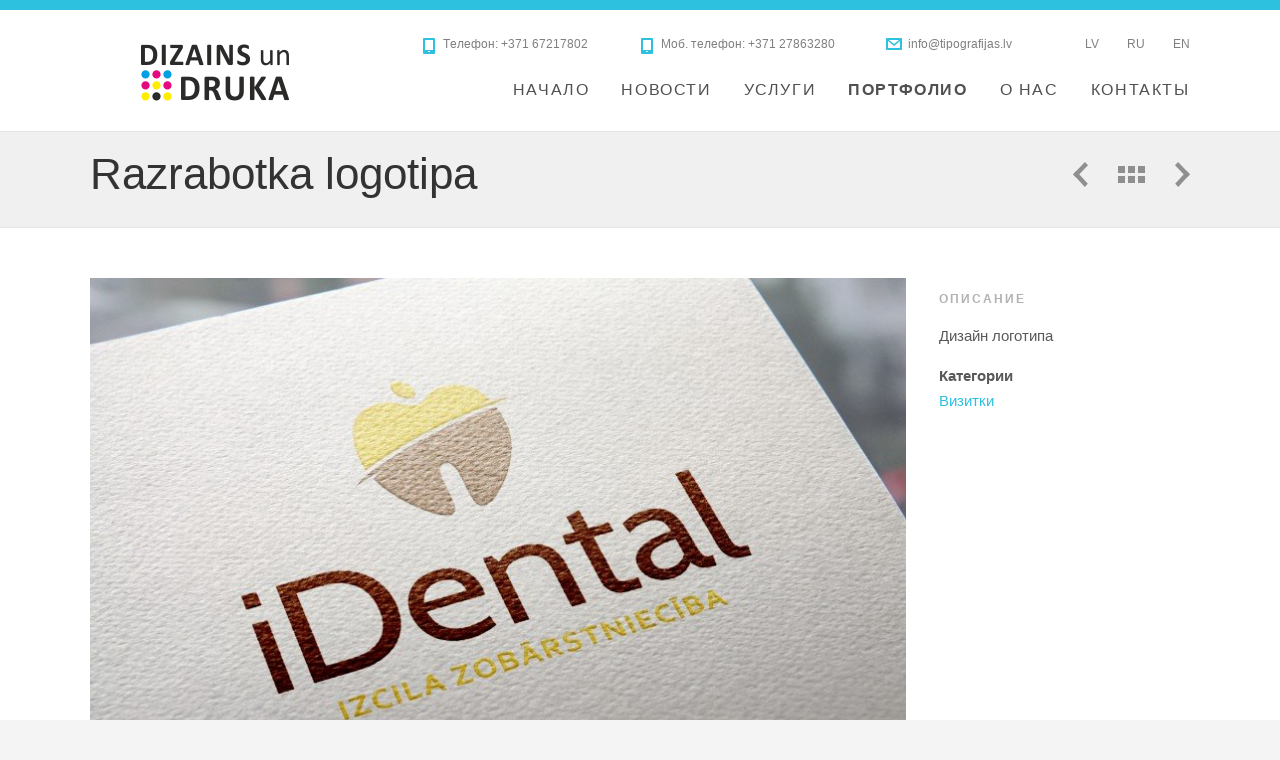

--- FILE ---
content_type: text/html; charset=UTF-8
request_url: https://dizainsundruka.lv/ru/portfolio/Razrabotka-logotipa
body_size: 9415
content:
<!DOCTYPE html>
<!--[if lt IE 7]>      <html class="no-js lt-ie9 lt-ie8 lt-ie7"> <![endif]-->
<!--[if IE 7]>         <html class="no-js lt-ie9 lt-ie8"> <![endif]-->
<!--[if IE 8]>         <html class="no-js lt-ie9"> <![endif]-->
<!--[if gt IE 8]><!--> <html class="no-js" lang="ru"> <!--<![endif]-->
<head>

  <meta charset="utf-8">
  <meta http-equiv="X-UA-Compatible" content="IE=edge,chrome=1"/>
  <title>Razrabotka logotipa - Дизайн и Печать</title>
  <meta name="description" content="Дизайн логотипа
"/>
  <meta name="keywords" content="разработка логотипа. дизайн логотипа"/>
  <meta name="viewport" content="width=device-width"/>
  <link rel="shortcut icon" type="image/png" href="https://dizainsundruka.lv/favicon.png"/>

  <!-- Styles -->

		<link media="all" type="text/css" rel="stylesheet" href="https://dizainsundruka.lv/css/normalize.css">
	<link media="all" type="text/css" rel="stylesheet" href="https://dizainsundruka.lv/css/tipsy.css">
	<link media="all" type="text/css" rel="stylesheet" href="https://dizainsundruka.lv/css/prettyPhoto.css">
	<link media="all" type="text/css" rel="stylesheet" href="https://dizainsundruka.lv/css/jquery.twitter.css">
	<link media="all" type="text/css" rel="stylesheet" href="https://dizainsundruka.lv/css/superfish.css">
	<link media="all" type="text/css" rel="stylesheet" href="https://dizainsundruka.lv/css/flexslider.css">
	<link media="all" type="text/css" rel="stylesheet" href="https://dizainsundruka.lv/css/style-blue.css?v=1.4">
	<link media="all" type="text/css" rel="stylesheet" href="https://dizainsundruka.lv/css/media-queries.css?v=1.3">
		<link media="all" type="text/css" rel="stylesheet" href="https://dizainsundruka.lv/css/single-portfolio.css">
	  <!-- HTML5 Shiv -->
	  <!--[if lt IE 9]>
	      <script src="https://dizainsundruka.lv/js/lib/html5-3.6-respond-1.1.0.min.js"></script>
	  <![endif]-->
	  <!-- Google Fonts -->

	<script>
	  (function(i,s,o,g,r,a,m){i['GoogleAnalyticsObject']=r;i[r]=i[r]||function(){
	  (i[r].q=i[r].q||[]).push(arguments)},i[r].l=1*new Date();a=s.createElement(o),
	  m=s.getElementsByTagName(o)[0];a.async=1;a.src=g;m.parentNode.insertBefore(a,m)
	  })(window,document,'script','//www.google-analytics.com/analytics.js','ga');

	  ga('create', 'UA-21422346-31', 'dizainsundruka.lv');
	  ga('send', 'pageview');

	</script>


	<!-- Google Tag Manager -->
	<script>(function(w,d,s,l,i){w[l]=w[l]||[];w[l].push({'gtm.start':
	new Date().getTime(),event:'gtm.js'});var f=d.getElementsByTagName(s)[0],
	j=d.createElement(s),dl=l!='dataLayer'?'&l='+l:'';j.async=true;j.src=
	'https://www.googletagmanager.com/gtm.js?id='+i+dl;f.parentNode.insertBefore(j,f);
	})(window,document,'script','dataLayer','GTM-WKR58JD8');</script>
	<!-- End Google Tag Manager -->

    <!-- Google tag (gtag.js) GA4 -->
    <script async src="https://www.googletagmanager.com/gtag/js?id=G-88RL0WHFSQ"></script>
    <script>
      window.dataLayer = window.dataLayer || [];
      function gtag(){dataLayer.push(arguments);}
      gtag('js', new Date());

      gtag('config', 'G-88RL0WHFSQ');
    </script>
</head>

	<body>
		<!-- Google Tag Manager (noscript) -->
		<noscript><iframe src="https://www.googletagmanager.com/ns.html?id=GTM-WKR58JD8"
		height="0" width="0" style="display:none;visibility:hidden"></iframe></noscript>
		<!-- End Google Tag Manager (noscript) -->
		<div id="page" class="">
			<div class="page-shadow">
			<div id="main-outer" class="">
				<div class="bar">
					<header class="wrap-center">
		<div class="connect cf">
			<ul>
                <li class="s_tel"><a href="tel:+37167217802">Tелефон: +371 67217802</a></li>
                <li class="s_tel"><a href="tel:+37127863280">Моб. телефон: +371 27863280</a></li>
				<li class="s_email"><a href="mailto:info@tipografijas.lv">info@tipografijas.lv</a></li>
				<li class="s_lang">
	<a href="https://dizainsundruka.lv/lv/portfolio/logo-izstrade">LV</a> 
	<a href="https://dizainsundruka.lv/ru/portfolio/Razrabotka-logotipa">RU</a> 
	<a href="https://dizainsundruka.lv/en/portfolio/logo-design">EN</a></li>
			</ul>
		</div>
		<div id="logo">
			<h1>
				<a href="https://dizainsundruka.lv/ru">
					<img src="https://dizainsundruka.lv/images/logo-dizains-druka.png" class="img-responsive" alt="Dizains un Druka logo">				</a>
			</h1>
		</div>
		<nav id="main-nav">
			<ul class="sf-menu" id="nav">
															<li>
															<a href="https://dizainsundruka.lv/ru">Hачало</a>																				</li>
											<li>
															<a href="https://dizainsundruka.lv/ru/novosti" class="">Hовости</a>																				</li>
											<li>
															<a href="https://dizainsundruka.lv/ru/uslugi" class="">Услуги</a>																						<ul class="submenu mega-menu">
																			<li>
											<a href="https://dizainsundruka.lv/ru/uslugi/broshjury">Брошюры</a>										</li>
																			<li>
											<a href="https://dizainsundruka.lv/ru/uslugi/vizitki">Визитки</a>										</li>
																			<li>
											<a href="https://dizainsundruka.lv/ru/uslugi/graficheskijj-dizajjn">Графический дизайн</a>										</li>
																			<li>
											<a href="https://dizainsundruka.lv/ru/uslugi/diplomy">Дипломы</a>										</li>
																			<li>
											<a href="https://dizainsundruka.lv/ru/uslugi/kalendari">Календари</a>										</li>
																			<li>
											<a href="https://dizainsundruka.lv/ru/uslugi/katalogi">Каталоги</a>										</li>
																			<li>
											<a href="https://dizainsundruka.lv/ru/uslugi/knigi-i-zhurnaly">Книги и журналы</a>										</li>
																			<li>
											<a href="https://dizainsundruka.lv/ru/uslugi/listovki-i-flaery">Листовки и флаеры</a>										</li>
																			<li>
											<a href="https://dizainsundruka.lv/ru/uslugi/poligrafija">Полиграфия</a>										</li>
																			<li>
											<a href="https://dizainsundruka.lv/ru/uslugi/razrabotka-logotipa">Разработка логотипа</a>										</li>
																			<li>
											<a href="https://dizainsundruka.lv/ru/uslugi/suvenirnye-ruchki">Сувенирные ручки</a>										</li>
																			<li>
											<a href="https://dizainsundruka.lv/ru/uslugi/stendy">Стенды</a>										</li>
																			<li>
											<a href="https://dizainsundruka.lv/ru/uslugi/biznes-suveniry">Бизнес сувениры</a>										</li>
																			<li>
											<a href="https://dizainsundruka.lv/ru/uslugi/suvenirnye-magnity">Сувенирные магниты</a>										</li>
																			<li>
											<a href="https://dizainsundruka.lv/ru/uslugi/suvenirnye-chashki">Сувенирные чашки</a>										</li>
																			<li>
											<a href="https://dizainsundruka.lv/ru/uslugi/firmennyjj-stil">Фирменный стиль</a>										</li>
																			<li>
											<a href="https://dizainsundruka.lv/ru/uslugi/plakaty-i-afishy">Плакаты и афишы</a>										</li>
																			<li>
											<a href="https://dizainsundruka.lv/ru/uslugi/bloknoty-i-zapisnye-knizhki">Блокноты и записные книжки</a>										</li>
																			<li>
											<a href="https://dizainsundruka.lv/ru/uslugi/birki-i-ehtiketki">Бирки и этикетки</a>										</li>
																			<li>
											<a href="https://dizainsundruka.lv/ru/uslugi/bumazhnye-pakety">Бумажные пакеты</a>										</li>
																	</ul>
													</li>
											<li>
															<a href="https://dizainsundruka.lv/ru/portfolio" class="active">Портфолио</a>																				</li>
											<li>
															<a href="https://dizainsundruka.lv/ru/o-nas" class="">О нас</a>																				</li>
											<li>
															<a href="https://dizainsundruka.lv/ru/kontakti" class="">Контакты</a>																				</li>
												</ul>
		</nav>
	</header>
				</div>
				<!-- .bar -->

					<div class="page-title-wrap cf">
		<div class="overlay-bgcolor">
			<div class="wrap-center">
				<hgroup>
					<h2>
						Razrabotka logotipa					</h2>
				</hgroup>	
				<div class="p-nav">
											<a href="https://dizainsundruka.lv/ru/portfolio/Flajeri" class="tip_s p-prev" title="Предыдущий"></a>										<a href="https://dizainsundruka.lv/ru/portfolio" class="tip_s p-all" title="Показать все"></a>											<a href="https://dizainsundruka.lv/ru/portfolio/Футболки" class="tip_s p-next" title="Cледующий"></a>									</div>
			</div>
		</div>
	</div>


	<section id="main">

			<div class="wrap-center">
				<div class="columns">

					<div class="row">
					<div class="three-fourth" id="content">
						<div class="flexslider">
							<ul class="slides">
																											<li class="portfolio-slide">
											<a href="https://dizainsundruka.lv/pics/gallery/64/dental.jpg" rel="prettyPhoto[pp_gal]">
												<img src="https://dizainsundruka.lv/pics/gallery/64/dental.jpg" class="img-responsive" alt="Разработка логотипа">											</a>
								    	</li>
																			<li class="portfolio-slide">
											<a href="https://dizainsundruka.lv/pics/gallery/64/foto.jpg" rel="prettyPhoto[pp_gal]">
												<img src="https://dizainsundruka.lv/pics/gallery/64/foto.jpg" class="img-responsive" alt="Разработка логотипа">											</a>
								    	</li>
																			<li class="portfolio-slide">
											<a href="https://dizainsundruka.lv/pics/gallery/64/logo_baltic_union.jpg" rel="prettyPhoto[pp_gal]">
												<img src="https://dizainsundruka.lv/pics/gallery/64/logo_baltic_union.jpg" class="img-responsive" alt="Разработка логотипа">											</a>
								    	</li>
																			<li class="portfolio-slide">
											<a href="https://dizainsundruka.lv/pics/gallery/64/logotipa_izstrade_baltic_union2.jpg" rel="prettyPhoto[pp_gal]">
												<img src="https://dizainsundruka.lv/pics/gallery/64/logotipa_izstrade_baltic_union2.jpg" class="img-responsive" alt="Разработка логотипа">											</a>
								    	</li>
																			<li class="portfolio-slide">
											<a href="https://dizainsundruka.lv/pics/gallery/64/logotipa_izstrade_chilli.jpg" rel="prettyPhoto[pp_gal]">
												<img src="https://dizainsundruka.lv/pics/gallery/64/logotipa_izstrade_chilli.jpg" class="img-responsive" alt="Разработка логотипа">											</a>
								    	</li>
																			<li class="portfolio-slide">
											<a href="https://dizainsundruka.lv/pics/gallery/64/logotipa_izstrade_abia.jpg" rel="prettyPhoto[pp_gal]">
												<img src="https://dizainsundruka.lv/pics/gallery/64/logotipa_izstrade_abia.jpg" class="img-responsive" alt="Разработка логотипа">											</a>
								    	</li>
																			<li class="portfolio-slide">
											<a href="https://dizainsundruka.lv/pics/gallery/64/logotipa_izstrade_anda.jpg" rel="prettyPhoto[pp_gal]">
												<img src="https://dizainsundruka.lv/pics/gallery/64/logotipa_izstrade_anda.jpg" class="img-responsive" alt="Разработка логотипа">											</a>
								    	</li>
																			<li class="portfolio-slide">
											<a href="https://dizainsundruka.lv/pics/gallery/64/logotipa_izstrade_luxuryfashion.jpg" rel="prettyPhoto[pp_gal]">
												<img src="https://dizainsundruka.lv/pics/gallery/64/logotipa_izstrade_luxuryfashion.jpg" class="img-responsive" alt="Разработка логотипа">											</a>
								    	</li>
																			<li class="portfolio-slide">
											<a href="https://dizainsundruka.lv/pics/gallery/64/logotipa_izstrade_noliktavuparks.jpg" rel="prettyPhoto[pp_gal]">
												<img src="https://dizainsundruka.lv/pics/gallery/64/logotipa_izstrade_noliktavuparks.jpg" class="img-responsive" alt="Разработка логотипа">											</a>
								    	</li>
																			<li class="portfolio-slide">
											<a href="https://dizainsundruka.lv/pics/gallery/64/logotipa_izstrade_tipografijas.jpg" rel="prettyPhoto[pp_gal]">
												<img src="https://dizainsundruka.lv/pics/gallery/64/logotipa_izstrade_tipografijas.jpg" class="img-responsive" alt="Разработка логотипа">											</a>
								    	</li>
																								</ul>
						</div>
						<!-- Flexslider -->
					</div>


					<div class="one-fourth last" id="sidebar">
						<div class="side-box">
							<h3>Описание</h3>
							<p>
								<p>Дизайн логотипа</p>
							</p>
							<ul class="project-details">
																									<li><strong>Категории</strong> 
																					<a href="https://dizainsundruka.lv/ru/portfolio#4">Визитки</a>																			</li>
																															</ul>

						</div>

					</div>
					</div>
					<!-- row -->
					<div class="row">
						<div class="related-carousel-wrap">
							<div class="wrap-center">
								<div class="list_carousel responsive related-carousel">
									<div class="related-carousel-header">
										<h2 class="align-left"><span>Похожие проекты</span>
										</h2>
										<div class="related-carousel-button">
											<a href="https://dizainsundruka.lv" class="prev carousel-prev" role="button" id="carousel-prev4">&lt;</a>											<a href="https://dizainsundruka.lv" class="prev carousel-next" role="button" id="carousel-next4">&gt;</a>										</div>
									</div>
									<ul id="carousel-related" class="cf">
																																														<li>
														<div class="thumb fl">
															<a href="https://dizainsundruka.lv/ru/portfolio/plakaty" class="work-item">
																<img src="https://dizainsundruka.lv/pics/thumbs/62/Karabas.jpg" class="attachment-full wp-post-image" alt="изготовление и печать плакатов_3">																<div class="thumb-overlay"></div>
																<div class="thumb-arrow"></div>
																<div class="thumb-info">
																	<h3>
																		Плакаты																	</h3>
																	<p class="terms">
																		<p>Печать плакатов &ndash; это не только дизайнерское украшение компании, но и выгодное предложение для компаний, проводящих рекламную кампанию, такую ​​как: акции, скидки или внедрение новых услуг или товаров.</p>
																	</p>
																</div>
															</a>
														</div>
													</li>
																																																<li>
														<div class="thumb fl">
															<a href="https://dizainsundruka.lv/ru/portfolio/Razrabotka-logotipa" class="work-item">
																<img src="https://dizainsundruka.lv/pics/thumbs/64/logotipa_izstrade_baltic_union2.jpg" class="attachment-full wp-post-image" alt="Разработка логотипа">																<div class="thumb-overlay"></div>
																<div class="thumb-arrow"></div>
																<div class="thumb-info">
																	<h3>
																		Razrabotka logotipa																	</h3>
																	<p class="terms">
																		<p>Дизайн логотипа</p>
																	</p>
																</div>
															</a>
														</div>
													</li>
																																																<li>
														<div class="thumb fl">
															<a href="https://dizainsundruka.lv/ru/portfolio/diplomy" class="work-item">
																<img src="https://dizainsundruka.lv/pics/thumbs/85/Mockup_certificate_04.jpg" class="attachment-full wp-post-image" alt="изготовление и печать дипломов_6">																<div class="thumb-overlay"></div>
																<div class="thumb-arrow"></div>
																<div class="thumb-info">
																	<h3>
																		Дипломы																	</h3>
																	<p class="terms">
																		<p>Дипломы, сертификаты и грамоты &ndash; незаменимы для прздничных мероприятий, спортивных состизаний, для компаний, которые хотят поздравить своих сотрудников и поощрить их работу. Эксклюзивный дизайн и качественная печать обрадуют обладателей дипломов</p>
																	</p>
																</div>
															</a>
														</div>
													</li>
																																																<li>
														<div class="thumb fl">
															<a href="https://dizainsundruka.lv/ru/portfolio/pozdravitelnye-otkrytki-i-konverty" class="work-item">
																<img src="https://dizainsundruka.lv/pics/thumbs/67/Atklatnes-kartes-Skodins-03.jpg" class="attachment-full wp-post-image" alt="изготовление и печать поздравительных открыток и конвертов_4">																<div class="thumb-overlay"></div>
																<div class="thumb-arrow"></div>
																<div class="thumb-info">
																	<h3>
																		Поздравительные открытки и конверты																	</h3>
																	<p class="terms">
																		<p>Разработка дизайна и создание простых и эксклюзивных поздравительных открыток и конвертов. Каждая открытка приносит радость и улыбку, потому что в нее вложена душа и творческий процесс. Поздровительные открытки изготавливаются как для компаний, так и для индивидуальных клиентов, которые хотят обрадовать близких.</p>
																	</p>
																</div>
															</a>
														</div>
													</li>
																																																<li>
														<div class="thumb fl">
															<a href="https://dizainsundruka.lv/ru/portfolio/knigi" class="work-item">
																<img src="https://dizainsundruka.lv/pics/thumbs/66/Gramata_mikstais_Sejums.jpg" class="attachment-full wp-post-image" alt="изготовление и печать книг_5">																<div class="thumb-overlay"></div>
																<div class="thumb-arrow"></div>
																<div class="thumb-info">
																	<h3>
																		Книги																	</h3>
																	<p class="terms">
																		<p>Книга неотъемлемая часть каждого читателя и его писатель. Разработка дизайна и качественная печать книги очень важна для читателя. Ведь многие люди судят по обложке и дальше смотрят на содержание книги.&nbsp;</p>
																	</p>
																</div>
															</a>
														</div>
													</li>
																																																<li>
														<div class="thumb fl">
															<a href="https://dizainsundruka.lv/ru/portfolio/Футболки" class="work-item">
																<img src="https://dizainsundruka.lv/pics/thumbs/65/T-krekli_04.jpg" class="attachment-full wp-post-image" alt="изготовление и печать на майках_1">																<div class="thumb-overlay"></div>
																<div class="thumb-arrow"></div>
																<div class="thumb-info">
																	<h3>
																		Футболки																	</h3>
																	<p class="terms">
																		<p>Футболки с эксклюзивными принтами и надписями &ndash; это оригинальный подарок, а также способ рекламы различных брендов и товаров. Дизайн поможет привлечь внимание клиентов и заполучить их доверие</p>
																	</p>
																</div>
															</a>
														</div>
													</li>
																																																<li>
														<div class="thumb fl">
															<a href="https://dizainsundruka.lv/ru/portfolio/Flajeri" class="work-item">
																<img src="https://dizainsundruka.lv/pics/thumbs/63/Auglu servis_Flaijers A5.jpg" class="attachment-full wp-post-image" alt="изготовление и печать флаеров_2">																<div class="thumb-overlay"></div>
																<div class="thumb-arrow"></div>
																<div class="thumb-info">
																	<h3>
																		Флаеры																	</h3>
																	<p class="terms">
																		<p>Флаеры - это яркая, красочная листовка, которая используется в качестве раздаточного материала в рекламных целях. Индивидуальный дизайн поможет распространить флаер и привлечь много новых клиентов в сферу вашей деятельности</p>
																	</p>
																</div>
															</a>
														</div>
													</li>
																																																<li>
														<div class="thumb fl">
															<a href="https://dizainsundruka.lv/ru/portfolio/Roll-Up_стенды" class="work-item">
																<img src="https://dizainsundruka.lv/pics/thumbs/52/RollUp 05.jpg" class="attachment-full wp-post-image" alt="изготовление и печать Roll-up стендов_4">																<div class="thumb-overlay"></div>
																<div class="thumb-arrow"></div>
																<div class="thumb-info">
																	<h3>
																		Roll-Up стенды																	</h3>
																	<p class="terms">
																		<p>Roll-Up стенды&nbsp;используются для выставки или демонстрации услуг и товаров в магазине или офисе. Эксклюзивны дизайн поможет привлечь потенциальных клиентов и партнеров в ваш бизнесс</p>
																	</p>
																</div>
															</a>
														</div>
													</li>
																																																<li>
														<div class="thumb fl">
															<a href="https://dizainsundruka.lv/ru/portfolio/ehtiketki" class="work-item">
																<img src="https://dizainsundruka.lv/pics/thumbs/61/Marko_Uzlimes.jpg" class="attachment-full wp-post-image" alt="изготовление и печать этикеток на бутылки_1">																<div class="thumb-overlay"></div>
																<div class="thumb-arrow"></div>
																<div class="thumb-info">
																	<h3>
																		Этикетки																	</h3>
																	<p class="terms">
																		<p>Самоклеящаяся этикетка на бутылку не только содержит информацию для покупателя, но и является удачным рекламным носителем. Индивидуальный дизайн и качественная печать помогут разрекламировать ваш бренд и привлечет много новых покупателей</p>
																	</p>
																</div>
															</a>
														</div>
													</li>
																																																<li>
														<div class="thumb fl">
															<a href="https://dizainsundruka.lv/ru/portfolio/bilety" class="work-item">
																<img src="https://dizainsundruka.lv/pics/thumbs/58/bilesu-druka-numeracija.jpg" class="attachment-full wp-post-image" alt="изготовление и печать билетов_1">																<div class="thumb-overlay"></div>
																<div class="thumb-arrow"></div>
																<div class="thumb-info">
																	<h3>
																		Билеты																	</h3>
																	<p class="terms">
																		<p>Билет &mdash; это не только документ, для посещения мероприятия или транспорта. Это ещё и эффективное рекламное средство, которым пользуются многие руководители бизнеса. С эксклюзивным дизайном вы привлечете посетителей и сделаете ваш бизнес презентабельнее</p>
																	</p>
																</div>
															</a>
														</div>
													</li>
																																																<li>
														<div class="thumb fl">
															<a href="https://dizainsundruka.lv/ru/portfolio/kalendari" class="work-item">
																<img src="https://dizainsundruka.lv/pics/thumbs/57/Medelens_galda kalendars-02_poligrafijas_pakalpojumi.jpg" class="attachment-full wp-post-image" alt="изготовление и печать календарей_5">																<div class="thumb-overlay"></div>
																<div class="thumb-arrow"></div>
																<div class="thumb-info">
																	<h3>
																		Календари																	</h3>
																	<p class="terms">
																		<p>Календарь &mdash; отличный способ прорекламировать свою продукцию или свое предприятие, также можно сделать брендированный подарок коллегам, партнёрам или клиентам с эксклюзивным дизайном по вашим пожеланиям</p>
																	</p>
																</div>
															</a>
														</div>
													</li>
																																																<li>
														<div class="thumb fl">
															<a href="https://dizainsundruka.lv/ru/portfolio/vizitnye-kartochki" class="work-item">
																<img src="https://dizainsundruka.lv/pics/thumbs/53/dizainsundruka_vizitkarte_poligrafijas_pakalpojumi.jpg" class="attachment-full wp-post-image" alt="изготовление и печать визитных карточек_9">																<div class="thumb-overlay"></div>
																<div class="thumb-arrow"></div>
																<div class="thumb-info">
																	<h3>
																		Визитные карточки																	</h3>
																	<p class="terms">
																		<p>Визитки &mdash; самый простой, недорогой и высокоэффективный способ рекламы для самого себя. Эксклюзивный дизайн и качественная печать визитки поможет привлечь внимание клиентов и обратиться к вам снова</p>
																	</p>
																</div>
															</a>
														</div>
													</li>
																																																<li>
														<div class="thumb fl">
															<a href="https://dizainsundruka.lv/ru/portfolio/katalogi" class="work-item">
																<img src="https://dizainsundruka.lv/pics/thumbs/56/katalogs_2_poligrafijas_pakalpojumi.jpg" class="attachment-full wp-post-image" alt="изготовление и печать каталога_6">																<div class="thumb-overlay"></div>
																<div class="thumb-arrow"></div>
																<div class="thumb-info">
																	<h3>
																		Каталоги																	</h3>
																	<p class="terms">
																		<p>Изготовление и печать каталогов &mdash; отличный способ донести до клиента полную информацию о Ваших товарах и услугах. Дизайн каталога очень важная часть фирменного стиля компании.&nbsp;</p>
																	</p>
																</div>
															</a>
														</div>
													</li>
																																																<li>
														<div class="thumb fl">
															<a href="https://dizainsundruka.lv/ru/portfolio/buklety" class="work-item">
																<img src="https://dizainsundruka.lv/pics/thumbs/34/Oilesen_Buklets.jpg" class="attachment-full wp-post-image" alt="изготовление и печать буклета_1">																<div class="thumb-overlay"></div>
																<div class="thumb-arrow"></div>
																<div class="thumb-info">
																	<h3>
																		Буклеты																	</h3>
																	<p class="terms">
																		<p>Буклеты &mdash; это отличный вариант для представления Вашей продукции и услуг в компактном, но презентабельном виде, рассчитанный на массовую аудиторию. Эксклюзивный дизайн поможет привлечь как можно больше аудитории</p>
																	</p>
																</div>
															</a>
														</div>
													</li>
																																																<li>
														<div class="thumb fl">
															<a href="https://dizainsundruka.lv/ru/portfolio/lentochka-s-pechatju" class="work-item">
																<img src="https://dizainsundruka.lv/pics/thumbs/84/Lente-01.jpg" class="attachment-full wp-post-image" alt="изготовление и печать текстильных ленточек_1">																<div class="thumb-overlay"></div>
																<div class="thumb-arrow"></div>
																<div class="thumb-info">
																	<h3>
																		Ленточка с печатью																	</h3>
																	<p class="terms">
																		<p>Изготовление и печать лент с логотипом, нанесение на атласные ленты. Эксклюзивный дизайн превращает ленточку в дополнительный рекламный носитель, приятный подарок деловому партнеру, коллеге или клиенту.</p>
																	</p>
																</div>
															</a>
														</div>
													</li>
																																																																							<li>
														<div class="thumb fl">
															<a href="https://dizainsundruka.lv/ru/portfolio/blanki" class="work-item">
																<img src="https://dizainsundruka.lv/pics/thumbs/82/01.jpg" class="attachment-full wp-post-image" alt="изготовление и печать бланков_3">																<div class="thumb-overlay"></div>
																<div class="thumb-arrow"></div>
																<div class="thumb-info">
																	<h3>
																		Бланки																	</h3>
																	<p class="terms">
																		<p>Dizains un druka предлагает эксклюзивный дизайн бланков, любое доступное на сегодняшней день оформление и материалы, наш профессионализм и опыт, а также высококачественную печать бланков на самом современном производстве.</p>
																	</p>
																</div>
															</a>
														</div>
													</li>
																																																<li>
														<div class="thumb fl">
															<a href="https://dizainsundruka.lv/ru/portfolio/pechat-na-paketakh" class="work-item">
																<img src="https://dizainsundruka.lv/pics/thumbs/81/Vita_Lokometa_Maisinu_vizualizacija_APSKATE.jpg" class="attachment-full wp-post-image" alt="изготовление и печать на пекетах_7">																<div class="thumb-overlay"></div>
																<div class="thumb-arrow"></div>
																<div class="thumb-info">
																	<h3>
																		Печать на пакетах																	</h3>
																	<p class="terms">
																		<p>Изготовление и печать пакетов с логотипом с отличным качеством, низкой ценой и оригинальным декором. Пакеты с эксклюзивным дизайном, изготовленные на заказ, являются эффективным инструментом маркетинга.</p>
																	</p>
																</div>
															</a>
														</div>
													</li>
																																																<li>
														<div class="thumb fl">
															<a href="https://dizainsundruka.lv/ru/portfolio/zapisnaja-knizhka" class="work-item">
																<img src="https://dizainsundruka.lv/pics/thumbs/80/piezīmju-grāmatiņās-dizains-un-druka (1).png" class="attachment-full wp-post-image" alt="изготовление и печать записных книжек_1">																<div class="thumb-overlay"></div>
																<div class="thumb-arrow"></div>
																<div class="thumb-info">
																	<h3>
																		Записная книжка																	</h3>
																	<p class="terms">
																		<p>Dizains un druka предлагает изготовить записные книжки. Рекламный товар, у&nbsp; которой на лицевой поверхности нанесен эксклюзивный дизайн для вашего предприятия &ndash; визуальный представитель компании.&nbsp;</p>
																	</p>
																</div>
															</a>
														</div>
													</li>
																																																<li>
														<div class="thumb fl">
															<a href="https://dizainsundruka.lv/ru/portfolio/zakladka" class="work-item">
																<img src="https://dizainsundruka.lv/pics/thumbs/79/6850585.jpg" class="attachment-full wp-post-image" alt="">																<div class="thumb-overlay"></div>
																<div class="thumb-arrow"></div>
																<div class="thumb-info">
																	<h3>
																		Закладка																	</h3>
																	<p class="terms">
																		<p>Закладка - важный атрибут в жизни любого читателя. Эксклюзивная закладка с качественной печатью будет демонстрировать изысканный вкус ее обладателя, и работать над имидж ее владельца</p>
																	</p>
																</div>
															</a>
														</div>
													</li>
																																																																							<li>
														<div class="thumb fl">
															<a href="https://dizainsundruka.lv/ru/portfolio/podarochnaja-karta" class="work-item">
																<img src="https://dizainsundruka.lv/pics/thumbs/77/02-a.jpg" class="attachment-full wp-post-image" alt="изготовление и печать подарочных сертификатов_1">																<div class="thumb-overlay"></div>
																<div class="thumb-arrow"></div>
																<div class="thumb-info">
																	<h3>
																		Подарочная карта																	</h3>
																	<p class="terms">
																		<p>Подарочный сертификат &mdash; это не только практичный вариант подарка, но и эффективная маркетинговая полиграфия. Эксклюзивный дизайн и качественная печать повысить лояльность покупателей, выгодно продаст услуги или товары фирмы, привлечет новых клиентов.</p>
																	</p>
																</div>
															</a>
														</div>
													</li>
																																																<li>
														<div class="thumb fl">
															<a href="https://dizainsundruka.lv/ru/portfolio/tekstilnye-birki" class="work-item">
																<img src="https://dizainsundruka.lv/pics/thumbs/76/birkas-zakards.jpg" class="attachment-full wp-post-image" alt="изготовление и печать текстильных бирок_4">																<div class="thumb-overlay"></div>
																<div class="thumb-arrow"></div>
																<div class="thumb-info">
																	<h3>
																		Текстильные бирки																	</h3>
																	<p class="terms">
																		<p>Текстильные этикетки - отличный способ информировать клиента о вашем бренде и необходимой информации. Необычный дизайн и качественная печать с послепечатной обработкой помогут привлечь внимания покупателя к вашей продукции и сделать бренд более узнаваемым.</p>
																	</p>
																</div>
															</a>
														</div>
													</li>
																																																<li>
														<div class="thumb fl">
															<a href="https://dizainsundruka.lv/ru/portfolio/kanva" class="work-item">
																<img src="https://dizainsundruka.lv/pics/thumbs/75/kanvas-izgatavošana-un-druka (6).jpg" class="attachment-full wp-post-image" alt="изготовление и печать канвы_1">																<div class="thumb-overlay"></div>
																<div class="thumb-arrow"></div>
																<div class="thumb-info">
																	<h3>
																		Канва																	</h3>
																	<p class="terms">
																		<p>Холст &mdash; один из наиболее оригинальных и визуально привлекательных подарков. С помощью эксклюзивного дизайна и качественной печати можно создать хороший и качественный портрет.</p>
																	</p>
																</div>
															</a>
														</div>
													</li>
																																																<li>
														<div class="thumb fl">
															<a href="https://dizainsundruka.lv/ru/portfolio/nastolnye-karty" class="work-item">
																<img src="https://dizainsundruka.lv/pics/thumbs/74/73940.jpg" class="attachment-full wp-post-image" alt="изготовление и печать настольных карт_1">																<div class="thumb-overlay"></div>
																<div class="thumb-arrow"></div>
																<div class="thumb-info">
																	<h3>
																		Настольные карты																	</h3>
																	<p class="terms">
																		<p>Настольные карточки &ndash; высокий уровень подготовки к свадебному торжеству. С ними вашим гостям будет просто найти свое место за праздничным столом. А эксклюзивный дизайн и качественная печать с послепечатной обработкой подчеркнут общий стиль торжества.</p>
																	</p>
																</div>
															</a>
														</div>
													</li>
																																																<li>
														<div class="thumb fl">
															<a href="https://dizainsundruka.lv/ru/portfolio/papka-dlja-dokumentov" class="work-item">
																<img src="https://dizainsundruka.lv/pics/thumbs/73/Mapes-izgatavošana-un-druka (1).jpg" class="attachment-full wp-post-image" alt="изготовление и печать папок для документов_1">																<div class="thumb-overlay"></div>
																<div class="thumb-arrow"></div>
																<div class="thumb-info">
																	<h3>
																		Папка для документов																	</h3>
																	<p class="terms">
																		<p>Дизайнерская полноцветная папка для документов подчёркивает фирменный стиль компании, и, если она прочная и качественная, то можно быть уверенным, что о вашей компании сложится самое лучшее впечатление.</p>
																	</p>
																</div>
															</a>
														</div>
													</li>
																																																<li>
														<div class="thumb fl">
															<a href="https://dizainsundruka.lv/ru/portfolio/kartonnye-birki" class="work-item">
																<img src="https://dizainsundruka.lv/pics/thumbs/72/Provokate_Birka.jpg" class="attachment-full wp-post-image" alt="изготовление и печать картонных бирок_5">																<div class="thumb-overlay"></div>
																<div class="thumb-arrow"></div>
																<div class="thumb-info">
																	<h3>
																		Картонные бирки																	</h3>
																	<p class="terms">
																		<p>Картонные этикетки - отличный способ донести до клиента важную информацию о продукции. Необычный дизайн и качественная печать с послепечатной обработкой помогут привлечь внимания покупателя к вашей продукции и сделать бренд более узнаваемым.</p>
																	</p>
																</div>
															</a>
														</div>
													</li>
																																																<li>
														<div class="thumb fl">
															<a href="https://dizainsundruka.lv/ru/portfolio/kruzhka" class="work-item">
																<img src="https://dizainsundruka.lv/pics/thumbs/71/best-dad-ever-heart-photo-white-mug-330ml.png" class="attachment-full wp-post-image" alt="изготовление и печать на кружках_1">																<div class="thumb-overlay"></div>
																<div class="thumb-arrow"></div>
																<div class="thumb-info">
																	<h3>
																		Кружка																	</h3>
																	<p class="terms">
																		<p>Порадуйте близких дизайнерским подарком &ndash; кружкой с фотографией или наилучшим пожеланием, или подчеркните стиль вашей компании, заказав кружки с логотипом в офис.</p>
																	</p>
																</div>
															</a>
														</div>
													</li>
																																																<li>
														<div class="thumb fl">
															<a href="https://dizainsundruka.lv/ru/portfolio/naklejjki" class="work-item">
																<img src="https://dizainsundruka.lv/pics/thumbs/70/uzlīmju-izgatavošanas-un-druka (9).jpg" class="attachment-full wp-post-image" alt="изготовление и печать наклеек_9">																<div class="thumb-overlay"></div>
																<div class="thumb-arrow"></div>
																<div class="thumb-info">
																	<h3>
																		Наклейки																	</h3>
																	<p class="terms">
																		<p><a href="https://dizainsundruka.lv/">Dizains un druka</a> предлагает изготовление, разработку дизайна и печать для наклеек и стикеров, самых разных размеров и форм. Каждая наклейка по своему уникальна, потому что каждый раз создается разный дизайн, и похожих друг на друга нету.</p>
																	</p>
																</div>
															</a>
														</div>
													</li>
																																																<li>
														<div class="thumb fl">
															<a href="https://dizainsundruka.lv/ru/portfolio/priglasitelnye" class="work-item">
																<img src="https://dizainsundruka.lv/pics/thumbs/69/Ielūgums_4_poligrafijas_pakalpojumi.jpg" class="attachment-full wp-post-image" alt="изготовление и печать пригласительных_5">																<div class="thumb-overlay"></div>
																<div class="thumb-arrow"></div>
																<div class="thumb-info">
																	<h3>
																		Пригласительные																	</h3>
																	<p class="terms">
																		<p>Индивидуальная разработка дизайна пригласительных, изготовление и печать эксклюзивных пригласительных для гостей &mdash; важная часть в подготовке к торжеству!</p>
																	</p>
																</div>
															</a>
														</div>
													</li>
																																																<li>
														<div class="thumb fl">
															<a href="https://dizainsundruka.lv/ru/portfolio/fotokniga" class="work-item">
																<img src="https://dizainsundruka.lv/pics/thumbs/68/Fotogramata_Kristine_Rihards_Vaks.jpg" class="attachment-full wp-post-image" alt="изготовление и печать фотокниг_7">																<div class="thumb-overlay"></div>
																<div class="thumb-arrow"></div>
																<div class="thumb-info">
																	<h3>
																		Фотокнига																	</h3>
																	<p class="terms">
																		<p>Разработка дизайна и изготовление фотокниги - важный этап. Фотокнига&nbsp; &ndash; это воплощение всех фантазий, которые всю жизнь будут напоминать о лучших моментах вашей жизни.<br />
Фотокнига будет отличным подарком на любой празник для родных и близких.</p>
																	</p>
																</div>
															</a>
														</div>
													</li>
																																													
									</ul>
									
								</div>
							
							</div>
						</div>
					</div>
					<!-- row -->

			</div> 
			<!-- columns -->

			</div> 
			<!-- center-wrap -->				
		<div class="shadow-bg"></div>
	</section>

				<!-- #main -->
			</div>
				<!-- main-outer -->
				<footer id="footer" class="">
	<div class="footer-overlay">
		<div class="footer-card">
			<div class="columns">
				<div class="wrap-center">

					<div style="height:160px" class="row">
						<div class="one-fourth">
							<div class="footer-box">
								<figure class="footer-logo">
									<h2><a href="https://dizainsundruka.lv">Dizains un Druka</a></h2>
								</figure>
								<p> Мы любим то, что мы делаем, и мы гордимся достигнутыми результатами.</p>
							</div>
						</div>
						<!-- .one-fourth -->
						<div class="one-fourth">
							<div class="footer-box">
								<h3 class="title"><span></span>
									Акции								</h3>

								<div id="twitter-wrap">
									<ul>
																																							</ul>
								</div>
							</div>
						</div>
						<div class="one-fourth">
							<div class="footer-box">
								<h3 class="title">Hовость</h3>
								<ul>
									<li>
										<a href="https://dizainsundruka.lv/ru/konstruktor-vizitnoj-kartocki">
											Создай и закажи визитку онлайн (online)										</a>
									</li>
								</ul>
							</div>
						</div>
						<!-- .one-fourth -->
						<div class="one-fourth last">
							<div class="footer-box">
								<h3 class="title"><span></span>
									Aдрес								</h3>
								<ul>
									<li>SIA „Dizains un Druka”</li>
									<li>Улица Лачплеша 70, Рига, Латвия</li>
									<li>Tелефон: +371 67217802</li>
									<li>Моб. телефон: +371 27863280</li>
								</ul>
							</div>
						</div>
						<!-- .one-fourth -->
					</div>
					<!-- .row -->

					<div class="row">
						<div class="wrap-center footer-subcontent">
							<div class="one-half">
								<div class="copyright">
									<strong>Dizainsundruka.lv ©</strong> <br>
									Разработка веб-сайтов									<em><a href="http://www.WEBSEO.lv" target="_blank">WEBSEO  &nbsp;</a></em>
									<em><a href="http://www.rtkompanija.lv" target="_blank">RT KOMPĀNIJA</a></em>

								</div>
							</div>
							<div class="one-half last">
								<ul class="social">
									<li class="social-draugiem">
										<a href="http://www.draugiem.lv/tipografijas.lv/" target="_blank" class="tip_s" title="Draugiem">http://www.draugiem.lv/tipografijas.lv/</a>									</li>
									<li class="social-facebook">
										<a href="https://www.facebook.com/DizainsUnDruka" target="_blank" class="tip_s" title="Facebook">https://www.facebook.com/DizainsUnDruka</a>									</li>
									<li class="social-instagram">
										<a href="https://www.instagram.com/dizainsundruka/" target="_blank" class="tip_s" title="Instagram">https://www.instagram.com/dizainsundruka/</a>									</li>
									<li class="social-twitter">
										<a href="https://twitter.com/DizainsUnDruka" target="_blank" class="tip_s" title="Twitter">https://twitter.com/DizainsUnDruka</a>									</li>
									<li class="social-tiktok">
										<a href="https://www.tiktok.com/@dizainsundruka" target="_blank" class="tip_s" title="TikTok">https://www.tiktok.com/@dizainsundruka</a>									</li>
									<li class="social-telegram">
										<a href="https://t.me/dizainsundruka" target="_blank" class="tip_s" title="Telegram">https://t.me/dizainsundruka</a>									</li>
								</ul>
							</div>
						</div>
					</div>
					<!-- .row -->

					<div class="row">
						<div class="wrap-center footer-subcontent">
							<div class="liaa-banner">
								<img src="/images/liaa.jpg" src="" alt="LIAA" class="liaa-banner-image">
								<div id="brxe-dnoctw" class="brxe-text-basic">
									<p>Общество с ограниченной ответственностью "Dizains un Druka" заключило договор № 17.2-5-L-2024/689 от 21.10.2024 с Латвийским агентством инвестиций и развития на получение поддержки в рамках мероприятия "Поддержка цифровизации процессов", софинансируемого Фондом восстановления.</p>
									<p>Целью цифровой трансформации является улучшение процессов продаж, а именно приобретение решения для управления продажами и взаимоотношениями с клиентами (CRM).</p>
								</div>
							</div>
						</div>
					</div>

				</div>
			</div>
			<!-- .columns -->
		</div>
		<!-- .footer-card -->
	</div>
</footer>
			</div>
			<!-- page-shadow -->
		</div>

		<script src="https://dizainsundruka.lv/js/lib/jQuery.v1.10.2.js"></script>
		<script src="https://dizainsundruka.lv/js/lib/jQuery-ui-1.10.3.custom.min.js"></script>
		<script src="https://dizainsundruka.lv/js/lib/jquery.easing.1.3.js"></script>
		<script src="https://dizainsundruka.lv/js/lib/jquery.prettyPhoto.js"></script>
		<script src="https://dizainsundruka.lv/js/lib/selectnav.min.js"></script>
		<script src="https://dizainsundruka.lv/js/lib/jquery.fitvids.min.js"></script>
		<script src="https://dizainsundruka.lv/js/lib/hoverIntent.js"></script>
		<script src="https://dizainsundruka.lv/js/lib/superfish.js"></script>
		<script src="https://dizainsundruka.lv/js/lib/jquery.flexslider-min.js"></script>
		<script src="https://dizainsundruka.lv/js/lib/jquery.carouFredSel-6.2.0-packed.js"></script>
		<script src="https://dizainsundruka.lv/js/lib/jquery.tipsy.js"></script>
		<script src="https://dizainsundruka.lv/js/lib/jquery.BlackAndWhite.js"></script>
		<script src="https://dizainsundruka.lv/js/lib/jquery.isotope.min.js"></script>
		<script src="https://dizainsundruka.lv/js/custom.js"></script>
			<script src="https://dizainsundruka.lv/js/single-portfolio.js"></script>
	</body>
</html>


--- FILE ---
content_type: text/css
request_url: https://dizainsundruka.lv/css/jquery.twitter.css
body_size: 326
content:
.twitted {
	/*width: 16em;*/
	/*margin-bottom: 1.5em;*/
	/*border: 1px solid #888;*/
}

.twitted h2 {
	margin: 0;
	/*padding: 0.3em 0.8em;*/
	font-size: 1em;
	color: #fff;
	/*background-color: #888;*/
}

.twitted p.preLoader {
	margin: 0;
	/*background: transparent url("loader.gif") 1em center no-repeat;*/
	/* generate your own loader gif: http://www.ajaxload.info */
}

.twitted ul#twitter_update_list {
	margin: 0;
	padding: 0 0.8em;
	list-style-type: none;
}

.twitted ul#twitter_update_list li {
	margin: 0;
	/*padding: 0.8em 0 1em 0;*/
	/*border-bottom: 1px solid #ccc;*/
}

.twitted ul#twitter_update_list li span {
	/* tweet content */
	display: block;
}

.twitted ul#twitter_update_list li span a {
	/* links in tweet content */
	/*color: #00f;*/
}

.twitted ul#twitter_update_list li a {
	/* timestamp link */
	/*color: #f00;*/
}

.twitted ul#twitter_update_list li.firstTweet {
}

.twitted ul#twitter_update_list li.lastTweet {
	border-bottom: none;
}

.twitted p.profileLink {
	display: block;
	margin: 0;
	/*padding: 0.3em 1em;*/
	/*color: #fff;*/
	/*background-color: #ddd;*/
}

--- FILE ---
content_type: text/css
request_url: https://dizainsundruka.lv/css/flexslider.css
body_size: 1544
content:
/*
 * jQuery FlexSlider v2.0
 * http://www.woothemes.com/flexslider/
 *
 * Copyright 2012 WooThemes
 * Free to use under the GPLv2 license.
 * http://www.gnu.org/licenses/gpl-2.0.html
 *
 * Contributing author: Tyler Smith (@mbmufffin)
 */

 
/* Browser Resets */
.flex-container a:active,
.flexslider a:active,
.flex-container a:focus,
.flexslider a:focus  {outline: none;}
.slides,
.flex-control-nav,
.flex-direction-nav {margin: 0; padding: 0; list-style: none;} 

/* FlexSlider Necessary Styles
*********************************/ 
.flexslider {margin: 0; padding: 0;}
.flexslider .slides > li {display: none; -webkit-backface-visibility: hidden;} /* Hide the slides before the JS is loaded. Avoids image jumping */
.flexslider .slides img {max-width: 100%; display: block; height:auto;}
.flex-pauseplay span {text-transform: capitalize;}

/* Clearfix for the .slides element */
.slides:after {content: "."; display: block; clear: both; visibility: hidden; line-height: 0; height: 0;} 
html[xmlns] .slides {display: block;} 
* html .slides {height: 1%;}

/* No JavaScript Fallback */
/* If you are not using another script, such as Modernizr, make sure you
 * include js that eliminates this class on page load */
.no-js .slides > li:first-child {display: block;}


/* FlexSlider Default Theme
*********************************/
.flexslider {margin: 0 0 60px; /*background: #fff; border: 4px solid #fff;*/ position: relative;/* -webkit-border-radius: 4px; -moz-border-radius: 4px; -o-border-radius: 4px; border-radius: 4px;*/ /*box-shadow: 0 1px 4px rgba(0,0,0,.2); -webkit-box-shadow: 0 1px 4px rgba(0,0,0,.2); -moz-box-shadow: 0 1px 4px rgba(0,0,0,.2); -o-box-shadow: 0 1px 4px rgba(0,0,0,.2);*/ zoom: 1;}
.flex-viewport {max-height: 2000px; -webkit-transition: all 1s ease; -moz-transition: all 1s ease; transition: all 1s ease;}
.loading .flex-viewport {max-height: 300px;}
.flexslider .slides {zoom: 1;}

.carousel li {margin-right: 5px}
.flexslider .caption-wrap {
	position: absolute;
	left: 0px;
	bottom: 20px;
	background-color: #000;
	background-color: rgba(80, 185,144, .9);
	color: #fefefe;
	padding: 20px;
	width: 50%;
	border-radius: 4px;

  -webkit-transition: background-color 100ms linear;
 -moz-transition: background-color 100ms linear;
 -o-transition: background-color 100ms linear;
 -ms-transition: background-color 100ms linear;
 transition: background-color 100ms linear;

}
.flexslider .caption-wrap h1,
.flexslider .caption-wrap h2,
.flexslider .caption-wrap h3,
.flexslider .caption-wrap h4 {
	color: #fefefe;
	margin: 0;
}
.flexslider .caption-wrap p {
	margin-bottom: 0;
}
/*.flexslider:hover .caption-wrap {
	background-color: rgba(80, 185,144, .8);

}*/


/* Direction Nav */
.flex-direction-nav {*height: 0;}
.flex-direction-nav a {/*width: 30px; height: 30px;*/ margin: -20px 0 0; display: block; padding: 6px 19px; border-radius: 2px; /*background: url(../images/bg_direction_nav.png) no-repeat 0 0;*/ position: absolute; /*top: 50%;*/ bottom: 20px; cursor: pointer; text-indent: -9999px; opacity: 1; -webkit-transition: all .3s ease; right: 20px;}
.flex-direction-nav .flex-next { /*background-position: 100% 0; right: -36px; */ background: #50b990 url(../images/flexslider_next_arrow.png) no-repeat center center; }
.flex-direction-nav .flex-prev { /*left: -36px;*/ background:#50b990 url(../images/flexslider_prev_arrow.png) no-repeat center center; margin-right: 46px; }
.flexslider:hover .flex-next {opacity: 1; }
.flexslider:hover .flex-prev {opacity: 1; } 
.flexslider:hover .flex-next:hover, .flexslider:hover .flex-prev:hover {opacity: 1; background-color: #000;}
/*.flex-direction-nav .flex-disabled {opacity: .3!important; filter:alpha(opacity=30); cursor: default;}*/

/* Control Nav */
.flex-control-nav {width: 100%; position: absolute; bottom: -40px; text-align: center;}
.flex-control-nav li {margin: 0 6px; display: inline-block; zoom: 1; *display: inline;}
.flex-control-paging li a {width: 11px; height: 11px; display: block; background: #666; background: rgba(0,0,0,0.5); cursor: pointer; text-indent: -9999px; -webkit-border-radius: 20px; -moz-border-radius: 20px; -o-border-radius: 20px; border-radius: 20px; box-shadow: inset 0 0 3px rgba(0,0,0,0.3);}
.flex-control-paging li a:hover { background: #333; background: rgba(0,0,0,0.7); }
.flex-control-paging li a.flex-active { background: #000; background: rgba(0,0,0,0.9); cursor: default; }

.flex-control-thumbs {margin: 5px 0 0; position: static; overflow: hidden;}
.flex-control-thumbs li {width: 25%; float: left; margin: 0;}
.flex-control-thumbs img {width: 100%; display: block; opacity: .7; cursor: pointer;}
.flex-control-thumbs img:hover {opacity: 1;}
.flex-control-thumbs .flex-active {opacity: 1; cursor: default;}

@media screen and (max-width: 860px) {
  /*.flex-direction-nav .flex-prev {opacity: 1; left: 0;}
  .flex-direction-nav .flex-next {opacity: 1; right: 0;}*/
}

--- FILE ---
content_type: text/css
request_url: https://dizainsundruka.lv/css/style-blue.css?v=1.4
body_size: 9443
content:
/* -----------------------------------------------------------------------------

		1.  Document Setup
		2.  Header
		3.  Layout
		4.  Sidebar
		5.  Widgets
		6.  Forms / Contact Form
		7.  Blog
		8.  Portfolio
		9.  Isotope
		10. Carousel
		11.  Comments
		12.  Footer

-------------------------------------------------------------------------------- */

/*
1.  Document Setup
-----------------------------------------------------------------------------*/

*, *:after, *:before {
  -webkit-box-sizing: border-box;
  -moz-box-sizing: border-box;
  box-sizing: border-box
}

html {
  overflow-y: scroll
}

body {
  font-size: 0.938em;
  font-family: 'Trebuchet MS', 'Arial', sans-serif;
  font-weight: 300;
  line-height: 1.667em;
  background: #f4f4f4;
  color: #595959
}

img, object, embed {
  max-width: 100%
}

a {
  margin: 0;
  padding: 0;
  font-size: 100%;
  vertical-align: baseline;
  background: transparent
}

del {
  text-decoration: line-through
}

abbr[title], dfn[title] {
  border-bottom: 1px dotted #000;
  cursor: help
}

hr {
  display: block;
  height: 1px;
  border: 0;
  border-top: 1px solid #ccc;
  margin: 1em 0;
  padding: 0
}

input, select {
  vertical-align: middle
}

::selection {
  background: rgb(45, 192, 223);
  color: #fafafa
}

::-moz-selection {
  background: rgb(45, 192, 223);
  color: #fafafa
}

img::selection {
  background: transparent
}

img::-moz-selection {
  background: transparent
}

a {
  -o-transition: color .12s ease-out, background .12s ease-out;
  -ms-transition: color .12s ease-out, background .12s ease-out;
  -moz-transition: color .12s ease-out, background .12s ease-out;
  -webkit-transition: color .12s ease-out, background .12s ease-out;
  transition: color .12s ease-out, background .12s ease-out
}

a, a:link {
  color: #2dc0df;
  text-decoration: none
}

a:hover {
  color: #000;
  text-decoration: none
}

a:active {
  outline: none
}

h1, h2, h3, h4, h5, h6 {
  color: #444;
  line-height: 1.5
}

a:hover, a:active, a:focus {
  outline: 0
}

.cf:before,
.cf:after {
  content: "";
  display: table
}

.cf:after {
  clear: both
}

.cf {
  zoom: 1
}

.hr {
  width: 100%;
  height: 1px;
  border-bottom: 1px solid #e5e5e5;
  float: left;
  display: block
}

.bw {
  position: relative;
  display: block
}

.selectnav {
  display: none;
  visibility: hidden
}

.more {
  font-weight: bold
}

.video {
  background: url(../images/loader.gif) no-repeat center center
}


/*
2.  Header
-----------------------------------------------------------------------------*/

/* Bar */
.bar {
  background: #fff;
  float: left;
  width: 100%;
  padding-top: 20px;
  padding-bottom: 5px;
  position: relative;
  border-top: 10px solid #2dc0df;
  border-bottom: 1px solid #e5e5e5
}

/* Top quick contact */
.connect {
  margin-bottom: .7em
}

.connect ul {
  margin: 0;
  padding: 0;
  float: right
}

.connect ul li {
  list-style: none;
  color: #fff;
  display: inline;
  padding-left: 25px;
  margin-right: 20px
}

.connect ul li a {
  padding-left: 24px;
  padding-top: 5px;
  padding-bottom: 5px
}

.connect ul li span {
  padding-left: 24px;
  padding-top: 5px;
  padding-bottom: 5px
}

.connect ul li:last-child,
.connect ul li:last-child a {
  padding-right: 0;
  margin-right: 0
}

.connect ul li.s_twitter a {
  background: url('../images/s_twitter.png') no-repeat left .3em
}

.connect ul li.s_tel a {
  background: url('../images/s_iphone.png') no-repeat left .3em;
}

.connect ul li.s_tel span {
  background: url('../images/s_iphone.png') no-repeat left .3em;
}

.connect ul li.s_lang a {
  cursor: pointer
}

.connect ul li.s_email a {
  background: url('../images/s_email.png') no-repeat left .3em;
  background-position: 0 50%;
}

.connect ul li a,
.connect ul li span {
  color: #808080;
  font-size: 12px;
  font-weight: 300
}

.connect ul li a:hover,
.connect ul li span:hover {
  text-decoration: underline
}

.connect ul li span:hover {
  cursor: default
}

/* Logo */
#logo {
  float: left;
  margin-top: -40px;
  margin-left: 30px;
}

#logo h1 {
  margin: 0;
  padding: 0;
  width: 190px;
  height: 90px
}

#logo h1 a {
  display: block
}

/* Dropdown */
.sf-menu {
  float: right;
  margin-bottom: 1em;
  padding: 0
}

.sf-menu ul {
  box-shadow: 0px 5px 5px rgba(0, 0, 0, .2)
}

.sf-menu a {
  padding: .75em 1em;
  text-decoration: none;
  color: #505050;
  font-size: 1.067em;
  letter-spacing: .1em
}

.sf-menu li a {
  text-transform: uppercase
}

.sf-menu li:last-child a {
  padding-right: 0
}

.sf-menu li > a:hover {
  color: #939393
}

.sf-menu li li a {
  padding: .75em 0.5em;
  color: #b5e1d0
}

.sf-menu li ul {
  padding: .2em 1em;
  z-index: 10
}

.sf-menu li > ul,
.sf-menu li.sfHover > ul {
  background-color: #2dc0df
}

.sf-menu li li {
  border-bottom: 1px solid #40cdeb
}

.sf-menu li li:last-child {
  background-image: none;
  border-bottom: none
}

.sf-menu li:hover, .sf-menu li.sfHover,
.sf-menu a:focus, .sf-menu a:hover, .sf-menu a:active {
  outline: 0;
  color: #a4e3f1
}

.sf-menu li li.sfHover > a,
.sf-menu li li li.sfHover > a,
.sf-menu li li li li.sfHover > a {
  color: #a4e3f1
}

.sf-menu li li a {
  color: #a4e3f1
}

.sf-menu li li a:hover,
.sf-menu li li li a:hover {
  color: #fff
}


/*
3.  Layout
-----------------------------------------------------------------------------*/

.hero-centered h2, .title, .thumb-info h3, .page-title-wrap h2 {
  font-family: 'Trebuchet MS', 'Arial', sans-serif;
  font-weight: 300;
}

.title {
  font-weight: 700
}

.boxed {
  max-width: 80em;
  margin: 0 auto;
  background: #fff
}

.page-shadow {
  box-shadow: 0px 2px 8px rgba(0, 0, 0, .4);
  float: left;
  width: 100%
}

.page-inner {
  position: relative;
  float: left;
  width: 100%
}

.shadow-bg {
  clear: both;
  background: transparent url(../images/footer_bg_shadow.png) repeat-x top left;
  width: 100%;
  height: 23px;
  margin-bottom: -23px;
  position: absolute;
  bottom: 0
}

#main {
  float: left;
  width: 100%
}

#main-outer {
  z-index: 200 !important;
  height: 100%;
  width: 100%;
  position: relative;
  background: #fff;
  float: left;
  /* margin-bottom: 400px !important; */
}

.wrap-center, .wrap-center-slider {
  margin: 0 auto;
  position: relative;
  max-width: 73.231em
}

.wrap-center-slider {
  max-width: 100%;
  padding-left: 0px !important;
  margin-left: 0px !important;
  padding-right: 0px !important;
  margin-right: 0px !important;
}

#content, #sidebar {
  margin-top: 20px
}

#sidebar ul, #sidebar ul li {
  list-style: none
}

.content-indenter {
  margin-left: 20%
}

/* Headers Fontsize */
#content h1 {
  font-size: 30px
}

#content h2 {
  font-size: 26px
}

#content h3 {
  font-size: 22px
}

#content h4 {
  font-size: 18px
}

#content h5, #content h6 {
  font-size: 16px
}

/* Page Title/Headline */
.page-title-wrap-bg {
  background: transparent url(../images/hero_bg.jpg) center center no-repeat fixed;
  -webkit-background-size: scale;
  -moz-background-size: scale;
  -o-background-size: scale;
  background-size: scale;
  filter: progid:DXImageTransform.Microsoft.AlphaImageLoader(src='../images/hero_bg.jpg', sizingMethod='scale');
  -ms-filter: "progid:DXImageTransform.Microsoft.AlphaImageLoader(src='../images/hero_bg.jpg',sizingMethod='scale')";
  float: left;
  width: 100%;
  height: 100%;
  overflow: hidden
}

.page-title-wrap-bg .overlay-bgcolor,
.page-title-wrap .overlay-bgcolor {
  float: left;
  width: 100%;
  height: 100%;
  background: rgba(125, 125, 125, .7);
  padding: 10px 0 20px 0;
  clear: both
}

.page-title-wrap-bg h3,
.page-title-wrap h3 {
  margin-top: .7em;
  margin-bottom: 0;
  font-size: 4em;
  line-height: 1.2;
  color: #c2c2c2
}

.page-title-wrap h3 {
  color: #b2b2b2 !important
}

.page-title-wrap-bg h2,
.page-title-wrap h2,
.contact-heading {
  font-size: 3.333em;
  font-size: 2.9em;
  margin: 0 0 0em 0;
  color: #fefefe;
  position: relative
}

.page-title-wrap-bg h2 span,
.page-title-wrap h2 span {
  position: absolute;
  width: 30px;
  border-top: 1px solid #c2c2c2;
  bottom: -10px
}

.page-title-wrap-bg h2,
.page-title-wrap-bg h3,
.page-title-wrap h2,
.page-title-wrap h3 {
  font-weight: 100
}

.page-title-wrap {
  background: #f0f0f0;
  border-bottom: 1px solid #e5e5e5
}

.page-title-wrap .overlay-bgcolor {
  background: none
}

.page-title-wrap h3,
.page-title-wrap h2 {
  color: #333
}

.page-title-wrap h2 span {
}

.page-title-wrap hgroup {
  float: left
}

.page-title-wrap .p-nav {
  float: right;
  margin-top: 20px
}

.page-title-wrap .p-nav .p-prev,
.page-title-wrap .p-nav .p-all,
.page-title-wrap .p-nav .p-next {
  display: inline-block;
  -ms-filter: "progid:DXImageTransform.Microsoft.Alpha(Opacity=40)";
  filter: alpha(opacity=40);
  opacity: .4;
  float: left
}

.page-title-wrap .p-nav .p-prev {
  background: url(../images/p_prev.png) no-repeat;
  height: 25px;
  width: 15px;
  margin-right: 30px
}

.page-title-wrap .p-nav .p-next {
  background: url(../images/p_next.png) no-repeat;
  height: 25px;
  width: 15px;
  margin-left: 30px
}

.page-title-wrap .p-nav .p-all {
  background: url(../images/p_all.png) no-repeat;
  height: 17px;
  width: 27px;
  margin-top: 4px
}

.page-title-wrap .p-nav a:hover {
  -ms-filter: "progid:DXImageTransform.Microsoft.Alpha(Opacity=100)";
  filter: alpha(opacity=100);
  opacity: 1
}

.page-title-wrap p {
  padding: 0;
  margin: 0;
  display: inline-block;
}

.page-title-wrap br {
  display: none;
}

.home-slider {
  width: 100%;
  clear: both;
  position: relative;
  z-index: 20
}

/* Columns */
.columns {
  width: 100%;
  float: left;
  margin: 2em 0 0 0;
  padding: 0 0 2em 0;
  clear: both;
  position: relative
}

.row {
  clear: both;
  width: 100%;
  /* float: leftfloat: left */
}

.one-half {
  width: 48.5%
}

.one-third {
  width: 31.3%
}

.two-third {
  width: 65.64%
}

.one-fourth {
  width: 22.69%
}

.three-fourth {
  width: 74.23%
}

.one-fifth {
  width: 16.8%
}

.one-sixth {
  width: 14%
}

.two-fifth {
  width: 37.6%
}

.three-fifth {
  width: 58 . 4%
}

.four-fifth {
  width: 67.2%
}

.five-sixth {
  width: 82.67%
}

.one-half, .one-third, .two-third, .three-fourth, .one-fourth, .one-fifth, .two-fifth, .three-fifth, .four-fifth, .one-sixth, .five-sixth {
  position: relative;
  margin-right: 3%;
  float: left;
  margin-bottom: 2em
}

.last {
  margin-right: 0 !important;
  clear: right
}

/* Features */
.features, .services {
  border-bottom: 1px solid #e5e5e5;
  clear: both
}

.services {
  border-bottom: none
}

.features h3,
.services h3 {
  font-size: 1.600em;
  font-weight: 300
}

.features .f-figure,
.services .s-figure {
  float: left;
  width: 16%;
  margin-top: 70px;
  text-align: right
}

.services .s-figure {
  width: 18%
}

.features .f-detail,
.services .s-detail {
  float: right;
  width: 78%
}

.services .s-detail {
  width: 76%
}

.features .title span,
.services .title span {
  border-top: 1px solid #50b990;
  display: inline-block;
  width: 30px;
  position: absolute;
  top: 0px
}

.features .f-figure {
  display: block;
  visibility: visible
}

/* Thumbnail Overlay */
.thumb {
  position: relative;
  float: left;
  width: 100%
}

.thumb img {
  float: left
}

.thumb-overlay {
  display: none;
  width: 100%;
  height: 100%;
  position: absolute;
  top: 0;
  left: 0;
  z-index: 1;
  background: #2dc0df
}

.thumb-more, .thumb-preview {
  z-index: 4;
  display: none;
  width: 100%;
  height: 100%;
  position: absolute;
  top: 0px;
  left: 0
}

.thumb-more {
  background: transparent url(../images/cross.png) no-repeat center 54%
}

.thumb-preview {
  background: transparent url(http://superbthemes.com/html/hunter/images/magnifier.png) no-repeat center center
}

.thumb-info {
  display: none;
  position: absolute;
  width: 100%;
  height: 100%;
  z-index: 2;
  text-align: left;
  padding: 0 20px
}

.thumb-info h3 {
  font-size: 1.7em;
  line-height: 1.2;
  margin-bottom: 0px;
  font-weight: 100;
  top: 50%
}

.thumb-info h3, .thumb-info p {
  color: #fefefe
}

.thumb-info p {
  font-size: 12px;
  font-style: italic
}

/* Recent Project */
.recent-projects,
.recent-blog {
  padding-top: 1em
}

.recent-blog .blog-thumb {
  margin-bottom: 20px
}


/*
4.  Sidebar
-----------------------------------------------------------------------------*/

#sidebar .side-box {
  position: relative;
  margin-bottom: 2.5em;
  display: inline-block;
  width: 100%
}

#sidebar .side-box h3 {
  font-size: 12px;
  letter-spacing: 2px;
  text-transform: uppercase;
  color: #b2b2b2
}

/* sidebar recent work thumbnail */
.recent-work-thumbnail {
  position: relative
}

.recent-work-thumbnail a {
  width: 25%;
  padding: 2%;
  border: 1px solid #e5e5e5;
  float: left;
  margin-right: 10px;
  margin-bottom: 10px
}

.recent-work-thumbnail a:hover {
  border: 1px solid #000
}

.recent-work-thumbnail a img {
  float: left
}

/* Sidebar Navigation */
.side-nav {
  padding: 0;
  margin-top: 0;
  margin-bottom: 20px;
  float: left;
  width: 100%
}

.side-nav li {
  list-style: none;
  border-bottom: 1px solid #e5e5e5;
  float: left;
  width: 100%
}

.side-nav li:last-child {
  border-bottom: none
}

.side-nav li a {
  padding: 7px 0;
  padding-top: 7px;
  padding-bottom: 7px;
  padding-left: 17px;
  display: inline-block;
  width: 100%;
  float: left;
  background: url(../images/list_style_1.gif) no-repeat .3em 1.1em
}


/*
5.  Widgets
-----------------------------------------------------------------------------*/

/* Blockquote */
.side-testimony blockquote,
.single-testimony blockquote {
  padding: 0;
  margin: 0
}

.single-testimony {
}

.side-testimony blockquote p,
.single-testimony blockquote p {
  font-style: italic;
  padding: 8%;
  border: 1px solid #e5e5e5;
  border-radius: 4px;
  font-size: 1.3em;
  font-weight: 100;
  line-height: 1.7
}

.side-testimony blockquote cite,
.single-testimony blockquote cite {
  margin-left: 10px;
  margin-top: 10px;
  float: left;
  font-size: 1em
}

.side-testimony blockquote p,
.single-testimony blockquote p {
  position: relative;
  background: transparent;
  border: 1px solid #e5e5e5
}

.side-testimony blockquote p:after,
.single-testimony blockquote p:after,
.side-testimony blockquote p:before,
.single-testimony blockquote p:before {
  top: 100%;
  border: solid transparent;
  content: "";
  height: 0;
  width: 0;
  position: absolute;
  pointer-events: none
}

.side-testimony blockquote p:after,
.single-testimony blockquote p:after {
  border-color: rgba(136, 183, 213, 0);
  border-top-color: #fff;
  border-width: 12px;
  left: 20%;
  margin-left: -12px
}

.side-testimony blockquote p:before,
.single-testimony blockquote p:before {
  border-color: rgba(194, 225, 245, 0);
  border-top-color: #e5e5e5;
  border-width: 13px;
  left: 20%;
  margin-left: -13px
}

/* Pullquote */
p[data-pullquote] {
  display: block
}

p[data-pullquote]:before {
  content: attr(data-pullquote);
  float: right;
  width: 200px;
  margin: 0 0% 0.5em 30px;
  padding: 0;
  font-size: 1em;
  line-height: 1.7;
  font-style: italic;
  font-family: Georgia, serif
}

p.pull-left[data-pullquote]:before {
  float: left;
  margin: 0 30px 0.5em 0
}

/* Note */
.note {
  position: relative;
  width: 105%;
  padding: 1em 1em !important;
  font-size: 1.3em;
  line-height: 1.5;
  color: #fff;
  background: #2dc0df;
  overflow: hidden;
  -webkit-box-sizing: border-box;
  -moz-box-sizing: border-box;
  box-sizing: border-box
}

.note:before {
  content: "";
  position: absolute;
  bottom: 0;
  right: 0;
  border-width: 0 0 20px 20px;
  border-style: solid;
  border-color: #fff #40cdeb #fff #40cdeb;
  background: #40cdeb;
  display: block;
  width: 0
}

.note cite {
  font-size: 15px;
  display: block;
  margin-top: 10px
}

/* Search */
.widget_search #s {
  border: 1px solid #e5e5e5;
  padding: 4% 12% 4% 4%;
  border-radius: 2px;
  font-size: 12px;
  letter-spacing: 1px;
  text-transform: uppercase;
  background: url(../images/blog_search_icon.png) no-repeat 95% 50%
}

.widget_search #s:active,
.widget_search #s:focus {
  border: 1px solid #ccc
}

/* Categories */
.widget_categories ul,
.widget_categories ul li {
  padding-left: 0;
  list-style: none
}

.widget_categories ul li {
}

.widget_tag_cloud .tagcloud a {
  margin-bottom: 10px;
  display: inline-block
}

/* Team */
.team-member {
}

.team-member:hover,
.team-member:active,
.team-member:focus {
}

.team-member h3 {
  font-size: 1.4em
}

.team-member h3 em {
  display: block;
  font-size: .8em;
  font-weight: 100;
  font-style: normal
}

/* Pricing Table */
.pricing_table {
  position: relative;
  margin-top: 20px;
  margin-bottom: 20px;
  float: left;
  width: 100%
}

.pricing_table.four_columns ul {
  width: 25%
}

.pricing_table.three_columns ul {
  width: 33.3%
}

.pricing_table.two_columns ul {
  width: 49.8%
}

.pricing_table ul {
  position: relative;
  float: left;
  text-align: center;
  border: 1px solid #dbecef;
  margin-left: 0;
  padding-left: 0;
  background-color: #eff7f9;
  margin-left: -2px;
  padding: 2.04%;
  border-radius: 4px
}

.pricing_table .featured_plan {
  box-shadow: 0px 0px 8px rgba(0, 0, 0, .1);
  padding: 2.667em 1.333em;
  z-index: 10;
  margin-top: -6px;
  background-color: #fff;
  border: 1px solid #cae0e5
}

.pricing_table > ul:first-child {
  margin-left: 2px
}

.pricing_table .price {
  font-size: 40px;
  color: #2dc0df
}

.pricing_table .price sup {
  top: -15px;
  font-size: 20px
}

.pricing_table s,
.pricing_table strike {
  color: #ccc
}

.pricing_table .price .per {
  font-size: 14px
}

.pricing_table ul li {
  list-style: none;
  padding: 10px 0
}

.pricing_table ul li:last-child {
  border-bottom: none
}

.pricing_table ul li.plan_title {
  font-weight: 300;
  font-size: 1.7em;
  padding: 20px 2%;
  border-bottom: 1px solid #e5e5e5;
  margin-bottom: 20px
}

/* Buttons */
input[type="submit"], #submit {
  border: none;
  padding: 13px 20px 10px 20px !important
}

.btn {
  border-radius: 3px;
  text-transform: uppercase;
  font-weight: 700;
  display: inline-block;
  margin-bottom: 20px;
  letter-spacing: 2px
}

.btn.small {
  padding: 5px 10px !important;
  font-size: 10px !important
}

.btn.medium {
  padding: 7px 14px !important;
  font-size: 12px !important
}

.btn.large {
  padding: 12px 18px !important;
  font-size: 16px !important
}

.btn.green {
  color: #fff !important;
  background-color: #50b990;
  background-color: rgba(80, 185, 144, .8);
  box-shadow: 0px 3px 0px rgba(62, 153, 118, .8)
}

.btn.green:hover {
  background-color: #358968;
  background-color: rgba(80, 185, 144, 1);
  box-shadow: 0px 3px 0px rgba(62, 153, 118, 1)
}

.btn.orange {
  color: #fff !important;
  background-color: #e55921;
  background-color: rgba(229, 89, 33, .8);
  box-shadow: 0px 3px 0px rgba(175, 68, 25, .8)
}

.btn.orange:hover {
  background-color: #c85223;
  background-color: rgba(229, 89, 33, 1);
  box-shadow: 0px 3px 0px rgba(175, 68, 25, 1)
}

.btn.blue {
  color: #fff !important;
  background-color: #357ec9;
  background-color: rgba(53, 125, 201, .8);
  box-shadow: 0px 3px 0px rgba(37, 80, 125, .8)
}

.btn.blue:hover {
  background-color: #316ead;
  background-color: rgba(53, 125, 201, 1);
  box-shadow: 0px 3px 0px rgba(37, 80, 125, 1)
}

.btn.light-blue {
  color: #fff !important;
  background-color: #49afd5;
  background-color: rgba(73, 175, 213, .8);
  box-shadow: 0px 3px 0px rgba(51, 123, 149, .8)
}

.btn.light-blue:hover {
  background-color: #3b92b2;
  background-color: rgba(73, 175, 213, 1);
  box-shadow: 0px 3px 0px rgba(51, 123, 149, 1)
}

.btn.dark {
  color: #fff !important;
  background-color: #454545;
  background-color: rgba(69, 69, 69, .8);
  box-shadow: 0px 3px 0px rgba(29, 29, 29, .8)
}

.btn.dark:hover {
  background-color: #2e2e2e;
  background-color: rgba(69, 69, 69, 1);
  box-shadow: 0px 3px 0px rgba(29, 29, 29, 1)
}

.btn.red {
  color: #fff !important;
  background-color: #e2293f;
  background-color: rgba(226, 41, 63, .8);
  box-shadow: 0px 3px 0px rgba(174, 37, 53, .8)
}

.btn.red:hover {
  background-color:: #c72236;
  background-color: rgba(226, 41, 63, 1);
  box-shadow: 0px 3px 0px rgba(174, 37, 53, 1)
}

.btn.pink {
  color: #fff !important;
  background-color: #eb1a72;
  background-color: rgba(235, 26, 114, .8);
  box-shadow: 0px 3px 0px rgba(206, 17, 97, .8)
}

.btn.pink:hover {
  background-color: #dd166a:;
  background-color: rgba(235, 26, 114, 1);
  box-shadow: 0px 3px 0px rgba(206, 17, 97, 1)
}

.btn.yellow {
  color: #fff !important;
  background-color: #ebc306;
  background-color: rgba(235, 195, 6, .8);
  box-shadow: 0px 3px 0px rgba(170, 146, 37, .8)
}

.btn.yellow:hover {
  background-color: #ceae19:;
  background-color: rgba(235, 195, 6, 1);
  box-shadow: 0px 3px 0px rgba(170, 146, 37, 1)
}

/* Tabs */
.ui-tabs .ui-tabs-nav {
  display: block;
  margin: 0;
  padding: 0;
  display: table;
  width: 100%
}

.bordered.ui-tabs .tabs-content-wrapper {
  border: 1px solid #e5e5e5;
  display: block;
  margin-top: -21px;
  padding: 20px 30px
}

.ui-tabs .ui-tabs-nav li {
  float: left;
  line-height: 32px;
  margin: 0 0 20px;
  padding: 0;
  position: relative;
  text-align: center;
  width: auto;
  list-style: none
}

#sidebar .ui-tabs .ui-tabs-nav li {
  width: 50%;
  list-style: none
}

.ui-tabs .ui-tabs-nav li a {
  border: 1px solid #e5e5e5;
  border-left: none;
  color: #959595;
  display: block;
  font-weight: 300;
  padding: 5px 10px
}

.ui-tabs .ui-tabs-nav li:first-child a {
  border-left: 1px solid #e5e5e5
}

.ui-tabs .ui-tabs-nav li a:hover {
  border-top: 1px solid #222;
  color: #333
}

.ui-tabs .ui-tabs-nav li.ui-tabs-selected a {
  border-top: 1px solid #222;
  border-bottom: 1px solid #fff;
  color: #333
}

.ui-tabs .ui-tabs-nav li.ui-tabs-selected a, .ui-tabs .ui-tabs-nav li.ui-state-disabled a, .ui-tabs .ui-tabs-nav li.ui-state-processing a {
  cursor: text
}

.ui-tabs .ui-tabs-nav li a, .ui-tabs.ui-tabs-collapsible .ui-tabs-nav li.ui-tabs-selected a {
  cursor: pointer
}

.ui-tabs .ui-tabs-panel {
  border: none;
  display: block;
  position: relative
}

.ui-tabs .ui-tabs-panel .posts li {
  display: inline-block;
  margin: 0 0 9px
}

.ui-tabs .ui-tabs-panel .posts li:last-child {
  margin: 0
}

.ui-tabs .ui-tabs-panel .posts img {
  display: block;
  float: left;
  margin: 0 10px 0 0
}

.ui-tabs .ui-tabs-panel .posts .entry {
  display: block;
  float: left;
  margin: -4px 0 0;
  width: 150px
}

.ui-tabs .ui-tabs-panel .posts .entry .date {
  color: #959595;
  display: block;
  margin: 2px 0 0
}

.ui-tabs .ui-tabs-hide {
  display: none !important
}

/* Accordion */
.accordion-button {
  background: url(../images/toggle-closed.png) no-repeat left .9em;
  border-top: 1px solid #e5e5e5;
  cursor: pointer;
  display: block;
  margin: 0;
  padding: 7px 0 7px 25px;
  color: #777
}

.accordion-button:hover {
  color: #000
}

.accordion-button.ui-state-active {
  background: url(../images/toggle-open.png) no-repeat left .9em;
  color: #000
}

.accordion-button:first-child {
  border: none
}

.accordion-content {
  clear: both;
  width: 100% !important;
  position: relative;
  padding: 0px 7px 10px 25px
}

/* Alert */
.alert {
  padding: 10px 15px;
  margin-bottom: 20px;
  text-align: left;
  background-image: url(http://superbthemes.com/html/hunter/css/images/transparent_border.png);
  background-repeat: repeat-x;
  background-position-y: top;
  -webkit-border-radius: 4px;
  -moz-border-radius: 4px;
  border-radius: 4px;
  -webkit-box-shadow: 0px 1px 2px 0px rgba(0, 0, 0, .1);
  -moz-box-shadow: 0px 1px 2px 0px rgba(0, 0, 0, .1);
  box-shadow: 0px 1px 2px 0px rgba(0, 0, 0, .1)
}

.alert.green {
  background-color: #d8f1c6;
  border: 1px solid #b3cda1;
  color: #749958
}

.alert.red {
  background-color: #f9d9d9;
  border: 1px solid #e1a1a1;
  color: #b55454
}

.alert.yellow {
  background-color: #fbf4dd;
  border: 1px solid #d1c9ae;
  color: #978c68
}

.alert.grey {
  background-color: #f8f8f8;
  border: 1px solid #d1d1d1;
  color: #939393
}

/* Map */
#map {
  display: block;
  width: 95%;
  height: 350px;
  margin: 0 auto;
  -moz-box-shadow: 0px 5px 20px #ccc;
  -webkit-box-shadow: 0px 5px 20px #ccc;
  box-shadow: 0px 5px 20px #ccc
}

#map.large {
  height: 500px
}

.map {
  display: block;
  width: 100%;
  height: 350px;
  margin: 0 auto
}

.map img {
  max-width: none !important
}

/* Flickr */
#flickr_badge_wrapper {
  margin-top: 7px;
  float: left;
  width: 100%
}

.flickr_badge_image {
  float: left;
  margin-right: 14px
}

.flickr_badge_image img {
  width: 45px;
  height: 45px;
  box-shadow: 1px 1px 2px rgba(0, 0, 0, .4)
}

/* Hero / Homepage Big Image */
.hero, .hero-1 {
  overflow: hidden;
  width: 100%;
  height: 700px;
  position: relative;
  clear: both;
  background-size: cover !important;
  background: transparent url(../images/hero_bg_2.jpg) center center no-repeat fixed;
  -moz-background-size: cover;
  -webkit-background-size: cover;
  -o-background-size: cover;
  filter: progid:DXImageTransform.Microsoft.AlphaImageLoader(src='../images/hero_bg.jpg', sizingMethod='scale');
  -ms-filter: "progid:DXImageTransform.Microsoft.AlphaImageLoader(src='../images/hero_bg.jpg',sizingMethod='scale')"
}

.hero-1 {
  background: transparent url(../images/hero_bg_3_a.jpg) center center no-repeat fixed;
}

.hero-centered {
  text-align: center;
  margin-top: 350px;
  position: absolute;
  display: block;
  width: 100%;
  height: inherit;
  overflow: hidden;
}

.hero-centered h2 {
  margin: 1.3em 0px 0.3em 0px;
  font-size: 4em;
  line-height: 160px;
  text-transform: uppercase;
  color: #fff;
  font-weight: 100;
  display: block;
  background-color: rgba(45, 192, 223, 0.7);
  height: 160px;
  vertical-align: middle;
}

.hero-centered h2 strong {
  font-weight: 700;
}

/* Call To Action Button (Fullwidth) */
.call-to-action-wide-link {
  text-align: center;
  margin: 0
}

.call-to-action-wide-link a {
  padding: 1em 0;
  display: inline-block;
  font-size: 3em;
  font-family: 'Trebuchet MS', 'Arial', sans-serif;
  font-weight: 100;
  width: 100%;
  margin: 0;
  border-top: 1px solid #e5e5e5;
  border-bottom: 1px solid #e5e5e5;
  line-height: 1.2
}

.call-to-action-wide-link a span {
  width: 77%;
  display: inline-block;
  margin: 0 auto
}

.call-to-action-wide-link a:hover {
  background: #2dc0df;
  color: #fefefe
}


/*
6.  Forms / Contact Form
-----------------------------------------------------------------------------*/

/* Forms */
input,
textarea,
input[type="text"],
input[type="url"],
input[type="email"],
input[type="tel"],
input[type="number"],
input[type="password"],
textarea {
  color: #43474c;
  background: transparent;
  border: 1px solid #e5e5e5;
  -webkit-border-radius: 2px;
  -moz-border-radius: 2px;
  border-radius: 2px;
  padding: 10px 6px
}

input:focus,
textarea:focus,
input[type="text"]:focus,
input[type="url"]:focus,
input[type="email"]:focus,
input[type="tel"]:focus,
input[type="number"]:focus,
input[type="password"]:focus,
textarea:focus {
  border-color: #777;
  outline: none
}

input[type="checkbox"] {
  width: auto
}

textarea {
  min-width: 70%
}

select {
  background: transparent;
  border: 1px solid #efefef;
  width: 250px
}

/* Contact Form */
.contactform {
  position: relative;
  float: left
}

.contactform fieldset {
  border: none;
  padding: 0;
  position: relative;
  float: left
}

.contactform fieldset ol,
.contactform fieldset ol li {
  list-style: none;
  padding-left: 0;
  display: inline-block;
  width: 100%;
  position: relative
}

.contactform fieldset ol li {
  display: inline;
  margin-bottom: 20px;
  float: left;
  width: 45%
}

.contactform fieldset ol li label {
  display: block;
  margin-bottom: 10px
}

.contactform fieldset ol li input[type="text"] {
  width: 90%
}

.contactform fieldset ol .message-wrap {
  width: 100%
}

.contactform fieldset ol,
.contactform fieldset ol li {
  position: relative
}

.contactform fieldset ol li textarea {
  width: 90%;
  min-width: 90%
}

.error_messages {
  padding-left: 20px
}

/* Contact List*/
.contact-list {
  padding-left: 0
}

.contact-list li {
  padding-left: 24px;
  margin-bottom: 10px
}

.contact-list .address-icon {
  background: url(../images/icon-home.png) no-repeat left .4em
}

.contact-list .phone-icon {
  background: url(../images/icon-phone.png) no-repeat left .2em
}

.contact-list .mobile-phone-icon {
  background: url(../images/icon-mobile-phone.png) no-repeat left .2em;
}

.contact-list .email-icon {
  background: url(../images/icon-at.png) no-repeat left .2em
}

.contact-list .skype-icon {
  background: url(../images/icon-skype.png) no-repeat left .2em
}

.danger {
  color: #D40000;
}

.success {
  color: green;
}

/*
7.  Blog
-----------------------------------------------------------------------------*/

.post article h2.post-title {
  font-size: 2.5em !important;
  margin: 0 0 20px 0;
  padding-top: 2px;
  display: block
}

.post article h2.post-title a {
  display: block;
  color: #777
}

.post article h2.post-title a:hover {
  color: #000
}

.post .thumb {
  margin-bottom: 20px
}

.post .post-meta {
  margin-bottom: 30px
}

.post .post-meta .post-date,
.post .post-meta .post-categories,
.post .post-meta .post-comments {
  padding-left: 27px;
  display: inline-block
}

.post .post-meta .post-date {
  background: url(../images/blog_clock_icon.png) no-repeat left 50%;
  color: #999
}

.post .post-meta .post-categories {
  margin-left: 20px;
  background: url(../images/blog_tag_icon.png) no-repeat left 50%
}

.post .post-meta .post-comments {
  margin-left: 20px;
  background: url(../images/blog_bubbles_icon.png) no-repeat left 50%
}

.post {
  margin-bottom: 40px;
  padding-bottom: 30px;
  border-bottom: 1px solid #e5e5e5
}

.post .intro,
#content .intro, #content .intro + p {
  font-size: 1.33em;
  line-height: 1.7;
  color: #999
}

.single .post .intro, .single .post .intro + p {
  border-bottom: 1px solid #e5e5e5;
  padding-bottom: 20px
}

/* Blog Pagination */
.blog .pagination span,
.blog .pagination a {
  font-size: 1.5em;
  padding: .5em .8em;
  display: inline-block;
  border-bottom: 1px solid #e5e5e5;
  margin-right: 4px
}

.blog .pagination a:hover {
  border-bottom: 1px solid #000
}

.blog .pagination li {
  display: inline;
}

.blog .pagination span {
  background: #f1f1f1;
  border-bottom: 1px solid #000
}

/* Post List */
.post-list {
  padding-left: 0
}

.post-list li {
  clear: both;
  float: left;
  width: 100%;
  margin: 0 !important;
  padding: 0 !important
}

.post-list li a {
  display: inline-block;
  width: 100%;
  margin-bottom: 10px;
  padding-bottom: 10px;
  border-bottom: 1px solid #e5e5e5
}

.post-list li:last-child a {
  border-bottom: none
}

.post-list li a img {
  float: left;
  width: 20%;
  margin-right: 2%;
  border: 2px solid #e5e5e5
}

.post-list li a:hover img {
  border: 2px solid #000
}

.post-list .post-title {
  width: 74%;
  float: right
}

.post-list strong.post-title {
  display: block
}

.post-list strong.post-title > .post-date {
  font-size: 12px !important;
  display: block;
  color: #b6b6b6 !important;
  text-transform: uppercase;
  letter-spacing: 2px;
  font-weight: normal !important;
  font-weight: 400
}

/* Recent Blog Post Meta */
.recent-blog .post-meta {
  font-family: 'Droid Serif', Georgia, serif;
  font-weight: 400;
  font-style: italic;
  font-size: 0.867em
}

.recent-blog .sep {
  color: #ccc;
  padding: 0 7px
}


/*
8.  Portfolio
-----------------------------------------------------------------------------*/

.project-details {
  margin: 0;
  padding: 0
}

.project-details li {
  margin: 0;
  list-style: none;
  display: block;
  border-bottom: 1px solid #e5e5e5;
  margin-bottom: 10px;
  padding-bottom: 10px
}

.project-details li:last-child,
.project-details li.visit-website {
  border-bottom: none
}

.project-details li.visit-website {
  margin-top: 20px
}

.project-details li strong {
  display: block
}

.project-details-fullwidth ul {
  margin-top: 10px
}

.project-details-fullwidth .one-third {
  border-top: 1px solid #e5e5e5;
  padding-top: 20px
}

.project-details-fullwidth .one-third:hover,
.project-details-fullwidth .one-third:focus {
  border-top: 1px solid #000
}


/*
9.  Isotope
-----------------------------------------------------------------------------*/

#filters {
  padding: 0;
  margin: 14px 0 20px -10px;
  float: right
}

#filters li {
  list-style: none;
  display: inline;
  color: #999;
  font-weight: bold
}

#filters li a {
  padding: 7px 15px;
  text-decoration: none;
  margin-bottom: 20px;
  float: left
}

#filters li a:hover {
}

#filters li a:active {
  outline: none
}

#filters li a.selected {
  outline: none;
  color: #000;
  text-decoration: none;
  background: #f2f2f2;
  border-radius: 2px
}

#works-container {
  margin-left: -15px;
  width: 104%;
  float: left;
  margin-bottom: 50px !important
}

.four-col .element,
.three-col .element,
.two-col .element,
.two-col-with-text .element,
.three-col-with-text .element,
.four-col-with-text .element {
  float: left;
  overflow: hidden;
  position: relative;
  margin: 1em
}

.four-col .element {
  width: 16.8em;
  height: 15em
}

.three-col .element {
  width: 22.9em;
  height: 18em
}

.two-col .element {
  width: 35.5em;
  height: 25em
}

.four-col-with-text .element {
  width: 16.8em;
  height: 19em
}

/*.three-col-with-text .element {
  width: 22.9em;
  height: 21em
}*/

/*.two-col-with-text .element {
  width: 35.5em;
  height: 30em
}*/

.two-col-with-text .element img,
.three-col-with-text .element img,
.four-col-with-text .element img {
  margin-bottom: 0;
  width: 100%;
  vertical-align: middle;
}

.two-col-with-text .element a h3,
.three-col-with-text .element a h3,
.four-col-with-text .element a h3 {
  background-color: #f0f0f0;
  margin-top: 0;
  clear: both;
  padding: .7em;
  font-weight: 300
}

.two-col-with-text .element a:hover h3,
.three-col-with-text .element a:hover h3,
.four-col-with-text .element a:hover h3 {
  color: #2dc0df
}

.isotope-item {
  z-index: 2
}

.isotope-hidden.isotope-item {
  pointer-events: none;
  z-index: 1
}

.isotope,
.isotope .isotope-item {
  -webkit-transition-duration: 0.8s;
  -moz-transition-duration: 0.8s;
  -o-transition-duration: 0.8s;
  transition-duration: 0.8s
}

.isotope {
  -webkit-transition-property: height, width;
  -moz-transition-property: height, width;
  -o-transition-property: height, width;
  transition-property: height, width
}

.isotope .isotope-item {
  -webkit-transition-property: -webkit-transform, opacity;
  -moz-transition-property: -moz-transform, opacity;
  -o-transition-property: top, left, opacity;
  transition-property: transform, opacity
}

.isotope.no-transition,
.isotope.no-transition .isotope-item,
.isotope .isotope-item.no-transition {
  -webkit-transition-duration: 0s;
  -moz-transition-duration: 0s;
  -o-transition-duration: 0s;
  transition-duration: 0s
}

.isotope.infinite-scrolling {
  -webkit-transition: none;
  -moz-transition: none;
  -o-transition: none;
  transition: none
}


/*
10. Carousel
-----------------------------------------------------------------------------*/

/* Carousel */
.list_carousel, .carousel-one-item {
  width: 48.400em;
  overflow: hidden;
  zoom: 1
}

.list_carousel ul,
.carousel-one-item ul {
  margin: 0;
  padding: 0;
  list-style: none;
  display: block
}

.list_carousel li,
.carousel-one-item li {
  color: #999;
  text-align: left;
  width: 31.3%;
  position: relative;
  padding: 0;
  margin: 0 15px;
  display: block;
  float: left
}

.carousel-one-item li {
  margin: 0 !important
}

.list_carousel.responsive {
  width: auto;
  margin-left: 0
}

.carousel-next,
.carousel-prev {
  position: relative;
  height: 17px;
  width: 11px;
  text-indent: -9999999px;
  display: block;
  float: left;
  -ms-filter: "progid:DXImageTransform.Microsoft.Alpha(Opacity=50)";
  filter: alpha(opacity=50);
  opacity: .5
}

.carousel-next,
.carousel-prev {
  background-image: url('../images/carousel_arrow.png')
}

.carousel-prev {
  background-position: 0 100%;
  margin-right: 10px
}

.carousel-prev:hover,
.carousel-next:hover {
  -ms-filter: "progid:DXImageTransform.Microsoft.Alpha(Opacity=100)";
  filter: alpha(opacity=100);
  opacity: 1
}

.carousel-prev.disabled,
.carousel-next.disabled {
  -ms-filter: "progid:DXImageTransform.Microsoft.Alpha(Opacity=20)" !important;
  filter: alpha(opacity=20) !important;
  opacity: .2 !important
}

/* Related Carousel */
.related-carousel .caroufredsel_wrapper {
  background: #f3f3f3;
  padding: 13px 0;
  min-height: 250px;
}

.related-carousel #carousel-related {
  margin-top: 13px !important
}

/* Testimony/Related Carousel */
.testimony-carousel-wrap, .client-carousel-wrap, .related-carousel-wrap {
  float: left;
  width: 100%;
  padding-bottom: 2em;
  clear: both
}

.testimony-carousel-wrap,
.related-carousel-wrap,
.client-carousel-wrap,
.line-strike-title {
  text-align: center
}

.testimony-carousel-header, .related-carousel-header, .client-carousel-header {
  position: relative
}

.testimony-carousel-header h2, .related-carousel-header h2, .client-carousel-header h2, .line-strike-title {
  background: url('../images/line.gif') repeat-x left center;
  letter-spacing: 3px;
  font-size: 0.867em;
  text-transform: uppercase;
  margin-bottom: 30px;
  display: block;
  clear: both
}

.testimony-carousel-header h2 span,
.testimony-carousel-header .testimony-carousel-button,
.related-carousel-header h2 span,
.related-carousel-header .related-carousel-button,
.client-carousel-header h2 span,
.line-strike-title span {
  background: #fff;
  padding: 4px 20px
}

.line-strike-title.align-left span,
.testimony-carousel-header h2.align-left span,
.related-carousel-header h2.align-left span,
.client-carousel-header h2.align-left span {
  padding: 4px 20px 4px 0
}

.testimony-carousel-header h2.align-left,
.related-carousel-header h2.align-left,
.client-carousel-header h2.align-left,
.line-strike-title.align-left {
  text-align: left !important
}

.testimony-carousel-header h2.align-left,
.related-carousel-header h2.align-left,
.client-carousel-header h2.align-left,
.line-strike-title.align-left {
  text-align: left !important
}

.testimony-carousel-header .testimony-carousel-button,
.related-carousel-header .related-carousel-button {
  position: absolute;
  top: 0;
  right: 0;
  padding: 0px 0px 0px 20px
}

.testimony-carousel li {
  background: url('../images/quote.png') no-repeat center top
}

.testimony-carousel blockquote {
  font-size: inherit;
  text-align: center
}

.testimony-carousel blockquote p {
  font-size: 1.5em;
  font-family: 'Trebuchet MS', 'Arial', sans-serif;
  font-weight: 100;
  line-height: 1.7;
  margin-bottom: 20px
}

.testimony-carousel blockquote small {
  font-size: 1.067em;
  color: #3a3a3a
}


/*
11.  Comments
-----------------------------------------------------------------------------*/

#comments-container h3 {
  font-size: 22px;
  clear: both;
  margin-top: 30px;
  position: relative;
  width: 100%;
  border-top: 1px solid #e5e5e5;
  padding-top: 40px
}

#comments {
  clear: both;
  position: relative
}

#comments-title,
#reply-title {
}

.pings-title {
  font-size: 16px;
  font-weight: bold;
  margin-bottom: 30px;
  text-align: center
}

#comments .entry-icon {
  background-position: -36px -272px;
  top: 32px
}

.layout-2cr #comments .entry-icon {
  background-position: 0 -272px
}

#respond {
  margin-top: 75px;
  position: relative;
  padding-bottom: 30px
}

#comments .respond .entry-icon {
  background-position: -36px -307px;
  height: 36px
}

.layout-2cr #comments .respond .entry-icon {
  background-position: 0 -307px
}

.comment .respond {
  margin-top: 10px
}

.comment #respond h3,
.comment .respond .entry-icon {
  background: none;
  margin: 10px 0;
  padding: 0;
  text-align: left
}

.commentlist {
  margin: 20px 0 40px 0;
  padding-left: 0;
  list-style-type: none;
  float: left;
  width: 100%
}

.pinglist {
  margin: 20px 0 40px 30px;
  list-style-type: decimal
}

.comment {
  border-top: 1px solid #e5e5e5;
  padding-top: 20px
}

.comment > div {
  margin-left: 66px;
  padding-bottom: 5px;
  position: relative;
  z-index: 19
}

.children {
  list-style-type: none;
  margin-left: 50px
}

.comment span.avatar {
  background: #f1f1f1;
  -webkit-border-radius: 24px;
  -moz-border-radius: 24px;
  border-radius: 24px;
  float: left;
  margin: 0 10px 0 0;
  padding: 4px;
  position: absolute;
  top: 0;
  left: -66px
}

.comment img.avatar {
  vertical-align: bottom;
  -webkit-border-radius: 20px;
  -moz-border-radius: 20px;
  border-radius: 20px
}

li.bypostauthor > span.avatar {
  background: #74b61a
}

.comment-meta {
  color: #777;
  font-size: 14px;
  line-height: 21px;
  margin-bottom: 15px
}

.comment-meta a {
  border-bottom: none;
  color: #777
}

.comment-meta a:hover {
  color: #000
}

.comment-author cite {
  font-weight: bold;
  font-style: normal
}

.nocomments {
  text-align: center;
  padding: 20px
}

.comment-body ul {
  list-style-type: disc
}

.comment-body ol {
  list-style-type: decimal
}

/* Comment Form */
#commentform {
  margin-top: 20px
}

#commentform input {
  float: left;
  margin-right: 10px
}

#commentform textarea {
  max-width: 90%;
  width: 90%
}

#commentform label,
#commentform span {
  line-height: 18px;
  position: relative;
  top: 6px
}

#commentform p {
  margin-bottom: 15px;
  overflow: hidden
}

#commentform .comment-form-comment {
  margin-bottom: 10px
}

#commentform .comment-form-comment label {
  padding-bottom: 10px;
  float: left;
  width: 100%
}

p.form-submit {
  margin-bottom: 0 !important
}


/*
12.  Footer
-----------------------------------------------------------------------------*/

#footer {
  z-index: 100 !important;
  font-weight: normal;
  font-style: normal;
  /* position: fixed !important; */
  bottom: 0 !important;
  /* height: 440px !important; */
  width: 100%;
  background-color: #2dc0df
}

.footer-overlay {
  float: left;
  width: 100%;
  height: 100%;
  background-color: #2dc0df;
}

#footer .footer-box {
  margin-bottom: 30px;
  float: left;
  width: 100%
}

#footer h3 {
  text-transform: uppercase;
  font-size: .9em;
  letter-spacing: 3px;
  font-weight: bold;
  color: #fefefe !important;
  margin-bottom: 30px
}

#footer h3,
#footer p,
#footer ul li {
  color: #fdfdfd
}

#footer a {
  color: #fefefe
}

#footer a:hover {
  color: #fff
}

#footer .footer-logo {
  margin-top: -11px;
  margin-bottom: 0
}

#footer .footer-logo h2 {
  margin-bottom: 3px;
  margin-top: 16px;
}

#footer p {
  margin-top: 10px;
}

#footer #twitter_update_list {
}

#footer #twitter_update_list,
#footer ul {
  padding: 0
}

#footer ul li {
  padding: 0;
  list-style: none
}

#footer .title span {
  border-top: 1px solid #e3f8f0
}

#footer h3.title {
  margin-bottom: 10px;
}

#footer #twitter_update_list li {
  list-style: none;
  margin-bottom: 20px;
  padding-bottom: 20px;
  border-bottom: 1px solid #2ab2cf;
  font-family: 'Droid Serif', Georgia, serif;
  font-style: italic;
  line-height: 1.6
}

#footer #twitter_update_list li.lastTweet {
  border-bottom: none
}

.footer-card {
  padding: 50px 0
}

#footer .footer-subcontent {
  border-top: 1px solid #2ab2cf;
  padding-top: 20px
}

#footer .copyright {
  /* float: left; */
  color: white;
  padding-top: 20px
}

#footer .copyright a {
  font-weight: bold
}

#footer .social {
  float: right
}

/* Footer Recent Posts */
.recent-posts-list li {
  margin-bottom: 10px;
  padding-bottom: 10px;
  line-height: 1.6
}

/* Social */
.social, .social-dark {
  padding: 0
}

.social li, .social-dark li {
  text-indent: -999999px
}

.social li, .social li a,
.social-dark li, .social-dark li a {
  list-style: none;
  display: block;
  width: 32px;
  height: 32px;
  float: left;
  -ms-filter: "progid:DXImageTransform.Microsoft.Alpha(Opacity=50)";
  filter: alpha(opacity=50);
  opacity: .5
}

.social li, .social li a:hover,
.social-dark li, .social-dark li a:hover {
  -ms-filter: "progid:DXImageTransform.Microsoft.Alpha(Opacity=100)";
  filter: alpha(opacity=100);
  opacity: 1
}

.social li.social-facebook a {
  background: url(../images/social/facebook.png) no-repeat center center
}

.social li.social-twitter a {
  background: url(../images/social/twitter.png) no-repeat center center
}

.social li.social-tiktok a {
  background: url(../images/social/tiktok.png) no-repeat center center
}

.social li.social-telegram a {
  background: url(../images/social/telegram.png) no-repeat center center
}

.social li.social-flickr a {
  background: url(../images/social/flickr.png) no-repeat center center
}

.social li.social-instagram a {
  background: url(../images/social/instagram.png) no-repeat center center
}

.social li.social-dribbble a {
  background: url(../images/social/dribbble.png) no-repeat center center
}

.social li.social-pinterest a {
  background: url(../images/social/pinterest.png) no-repeat center center
}

.social li.social-feed a {
  background: url(../images/social/feed.png) no-repeat center center
}

.social li.social-github a {
  background: url(../images/social/github.png) no-repeat center center
}

.social li.social-draugiem a {
  background: url(../images/social/draugiem32x32.png) no-repeat center center
}

.social li.social-google a {
  background: url(../images/social/google32x32.png) no-repeat center center
}

/* Social Dark */
.social-dark li.social-facebook a {
  background: url(../images/social/dark/facebook.png) no-repeat center center
}

.social-dark li.social-twitter a {
  background: url(../images/social/dark/twitter.png) no-repeat center center
}

.social-dark li.social-flickr a {
  background: url(../images/social/dark/flickr.png) no-repeat center center
}

.social-dark li.social-instagram a {
  background: url(../images/social/dark/instagram.png) no-repeat center center
}

.social-dark li.social-dribbble a {
  background: url(../images/social/dark/dribbble.png) no-repeat center center
}

.social-dark li.social-pinterest a {
  background: url(../images/social/dark/pinterest.png) no-repeat center center
}

.social-dark li.social-feed a {
  background: url(../images/social/dark/feed.png) no-repeat center center
}

.social-dark li.social-github a {
  background: url(../images/social/dark/github.png) no-repeat center center
}

/*
13.  NEW
-----------------------------------------------------------------------------*/

.flex-prev, .flex-next {
  display: none !important;
}

::selection {
  background: #717171; /* Safari */
}

::-moz-selection {
  background: #717171; /* Firefox */
}

.flexslider {
  margin-bottom: 0px !important;
}

.home-slider {
  /*position: relative;*/
}

.myslide {
  /*position: absolute;*/
  /*top: 1px;*/
  /*left: 1px;*/
}

.myslide.inactive {
  display: none;
}

.svg-icon {

}

.img-responsive,
.thumbnail > img,
.thumbnail a > img,
.carousel-inner > .item > img,
.carousel-inner > .item > a > img {
  display: block !important;
  max-width: 100% !important;
  height: auto !important;
  margin: 0 auto !important;

}

.portfolio-slide {
  min-height: 550px !important;
  line-height: 550px !important;
  vertical-align: middle !important;
}

.active {
  font-weight: bold;
}

.img-responsive {
  display: block;
  max-width: 100%;
  height: auto;
}

/*Konstructora baneris*/

.constructor-banner {
  display: inline-block;
  height: 50px;
  right: 0;
  position: absolute;
  background-color: #2DC0DF;
  text-align: center;
  text-transform: uppercase;
  z-index: 5000;
  padding: 14px 10px;
}

.constructor-banner a {
  font-size: 14px;
  color: #fff;
  cursor: pointer;
  font-weight: normal;
}

.constructor-banner i {
  position: absolute;
  cursor: pointer;
  color: #fff;
  font-size: 14px;
  right: 3px;
  top: 0;
  font-style: normal;
}

input.user-name {
  display: none;
}

.submenu {
  font-size: 0.9em;
  text-align: center;
}

.mega-menu {
  left: -250px !important;
  width: 600px !important;
  display: grid;
  grid-template-columns: repeat(3, 1fr);
}

.mega-menu > li {
  position: relative;
  width: 196px;
  display: inline-block;
  vertical-align: middle;
}

.isotope-item a img:first-child {
  display: none !important;
}

.liaa-banner {
    display: flex;
    align-items: center;
    gap: 20px;
    padding: 15px;
    border-radius: 5px;
    margin-top: 15px;
}

.liaa-banner img {
    max-width: 180px;
    height: auto;
    flex-shrink: 0;
}

.liaa-banner .brxe-text-basic {
    font-size: 14px;
    line-height: 1.4;
}

/* Mobile styling for LIAA banner */
@media (max-width: 767px) {
    .liaa-banner {
        flex-direction: column;
        text-align: center;
    }
    
    .liaa-banner img {
        margin-bottom: 15px;
    }
}

--- FILE ---
content_type: text/css
request_url: https://dizainsundruka.lv/css/media-queries.css?v=1.3
body_size: 1083
content:
@media only screen and ( max-width:1098px; ){body{}
#main-outer{  margin-bottom:0;   z-index:inherit;   position:relative}
#footer{clear:both; z-index:inherit; position:relative; height:100%; float:left;}
.wrap-center{padding-left:20px !important; padding-right:20px !important}
}

@media only screen and (min-width:768px) and (max-width:1024px){body{}

#hero{overflow:hidden; width:100%; height:450px}
.hero-centered{margin-top:80px; padding-left:20px; padding-right:20px}
.hero-centered h2{font-size:3.385em}
.wrap-center{padding-left:20px; padding-right:20px}

}

@media only screen and (max-width:850px){body{}

#hero{overflow:hidden; width:100%; height:520px}
.hero-centered{margin-top:80px;}
.hero-centered h2{font-size:3.385em}
.wrap-center{padding-left:20px; padding-right:20px}
p.pull-left[data-pullquote]:before{float:left; margin:0 30px 0.5em 0%}
.content-indenter{margin-left:0%}
.connect ul li.s_lang {display:inline-block;  padding-left:0px; margin-right:0px}
.connect ul li.s_lang a {text-indent:0px !important; padding-left:20px;}

}
@media only screen and (max-width:950px){
#logo{display:none;}
}
@media only screen and (max-width:1024px){body{}
/*
.two-col .element{width:22.800em; height:18.333em}
.three-col .element{width:14.7em; height:16.333em}
.four-col .element{width:10.5em; height:10.333em}
.two-col-with-text .element{width:22.800em; height:30em}
.three-col-with-text .element{width:14.7em; height:21em}
.four-col-with-text .element{width:10.5em; height:19em}
*/

p.pull-left[data-pullquote]:before{float:left; margin:0 30px 0.5em 0%}

}

@media only screen and (max-width:767px){body{}
.features .f-figure{display:none; visibility:hidden}
.features .f-detail{width:100%; float:none; display:block}
#nav{display:none}
.js .selectnav{display:block; visibility:visible; width:100%; clear:both; padding:10px; background:#fff}
.bar{padding-bottom:30px}
#logo{float:none; margin-top:7px}
#logo h1{margin-bottom:20px}
}

@media only screen and (max-width:600px){body{}
 .one-half, .one-third, .two-third, .three-fourth, .one-fourth, .one-fifth, .two-fifth, .three-fifth, .four-fifth, .one-sixth, .five-sixth{width:100%; position:relative; margin-right:0%; float:left; margin-bottom:1em; clear:both }
 #main-outer{ z-index:200;  margin-bottom:0}
#footer{clear:both; z-index:inherit; position:relative; height:inherit; float:left; background:#50b990 url(../images/footer_bg2.png) repeat}
#logo{float:none; margin-top:7px}
#logo h1{padding:0; width:126px; height:30px; margin:0 auto 20px auto; text-indent:-999999px}
#hero{overflow:hidden; width:100%; height:390px}
.hero-centered h2{font-size:2em}
.caption-wrap{display:none}
.pricing_table.two_columns ul, 
.pricing_table.three_columns ul, 
.pricing_table.four_columns ul{width:inherit; padding:2.04%}
.pricing_table .featured_plan{padding:2.04%; margin-bottom:0}
.connect ul{margin:0; padding:0; float:none; text-align:center}

.connect ul li{list-style:none; display:inline; padding-left:0px; margin-right:0px}
.connect ul li a{display:inline-block; text-indent:-9999999px!important; padding-left:30px; position:relative}
.social{float:none!important; clear:both; margin-left:-8px}

.page-title-wrap-bg .overlay-bgcolor, 
.page-title-wrap .overlay-bgcolor{padding:30px 0}
.page-title-wrap-bg{background:none!important}
.page-title-wrap-bg h3, 
.page-title-wrap h3{font-size:2.2em; color:#333!important}
.page-title-wrap h3{color:#b2b2b2!important}
.page-title-wrap-bg h2, 
.page-title-wrap h2, 
.contact-heading{color:#333!important; font-size:3.333em; font-size:2.2em; margin:0 0 0em 0; color:#fefefe; position:relative}

.list_carousel li, 
.carousel-one-item li{margin:0 2px}
.call-to-action-wide-link a{padding:.5em 0; display:inline-block; font-size:2em; line-height:1.5}
.page-title-wrap hgroup, 
.page-title-wrap .p-nav{float:none; width:100%}

}


--- FILE ---
content_type: text/css
request_url: https://dizainsundruka.lv/css/single-portfolio.css
body_size: 21
content:
/*Single portfolio galerijas bilžu pārslēģšanas pogu stilizācija*/

.flex-prev, .flex-next {
   display: inline-block !important;
}

--- FILE ---
content_type: application/javascript
request_url: https://dizainsundruka.lv/js/single-portfolio.js
body_size: -65
content:
/**
* Single Portfolio skata JS
*/

$(function()
{

});

--- FILE ---
content_type: application/javascript
request_url: https://dizainsundruka.lv/js/custom.js
body_size: 2361
content:
var httpAddr = 'http://www.dizainsundruka.lv/';
jQuery(function($) {

  /*
  Suckerfish Menu
  --------------------------------------------*/
  var sfMenuVar = $("ul.sf-menu");
  sfMenuVar.superfish({
    autoArrows  : false,
    animation: { height:'show'},  
    delay:     1200,
    dropShadows: false               
  });

  /*
  SelectNav
  --------------------------------------------*/
  selectnav('nav', {
    label: 'Go To...',
    autoselect: false,
    nested: true,
    indent: '– '
  });
  
  /*
  Tab
  --------------------------------------------*/
  var tabsVar = $(".tabs");
  tabsVar.tabs( {
    fx: { 
      opacity: 'toggle',
      duration:'fast'
    }
  });

  /*
  Accordion
  --------------------------------------------*/
  var accordionVar = $('.accordion');  
  accordionVar.accordion({
    collapsible: true,
    autoHeight: false,
    animated: "easeInOutQuart"
  });

  /*
  FitVids
  --------------------------------------------*/
  var fitVidsContainer = $("#main");
  fitVidsContainer.fitVids();

  /*
  FitVids
  --------------------------------------------*/
  var flexsliderVar = $('.flexslider');
  flexsliderVar.flexslider({
    animation: "fade",
    controlNav: false,
    autoplay: true,
    start: function()
    {
        // Iedod padding top single portfolio katra slaida li elementam pēc katra slaida bildes augstumu
        // vajadzīgs, jo katras bildes augstums nav iepriekš zināms
        $('.portfolio-slide').each(function()
        {
          var height = $(this).show().height();
          var contentHeight = $(this).find('img').height();
          $(this).hide();
          if (height > contentHeight - 40) {
              var topOffset = (height-contentHeight)/2;
              $(this).css('padding-top', topOffset-40 + 'px');
          }
        });
        // padara redzamu slaidera pirmo elementu
        $('.portfolio-slide').first().show();
    }
  });

  /*
  BlackAndWhite
  --------------------------------------------*/
  var bwVar = $('.bw');
  bwVar.BlackAndWhite({
    hoverEffect: true,
  });


  /*
  Carousels
  --------------------------------------------*/
  var carouselRecentProject = $('#carousel-recent-project');
  carouselRecentProject.carouFredSel({
    responsive: true,
    width: '100%',
    circular: false,
    infinite: false,
    auto  : false,
    prev  : { 
      button  : "#carousel-prev",
      key   : "left"
    },
    next  : { 
      button  : "#carousel-next",
      key   : "right"
    },
    items: {
      width: 400,
      visible: {
        min: 2,
        max: 6
      }
    },
    scroll : {
      items: 2,
      easing : "easeInOutQuart"
    }
  });

  var carouselRecentBlog = $('#carousel-recent-blog');
  carouselRecentBlog.carouFredSel({
    responsive: true,
    width: '100%',
    circular: false,
    infinite: false,
    auto  : false,
    prev  : { 
      button  : "#carousel-prev2",
      key   : "left"
    },
    next  : { 
      button  : "#carousel-next2",
      key   : "right"
    },
    items: {
      width: 400,
      visible: {
        min: 2,
        max: 6
      }
    },
    scroll : {
      items: 2,
      easing : "easeInOutQuart"
    }
  });

  var carouselTestimony = $('#carousel-testimony');
  carouselTestimony.carouFredSel({
    responsive: true,
    width: '100%',
    circular: true,
    infinite: true,
    auto  : true,
    prev  : { 
      button  : "#carousel-prev3",
      key   : "left"
    },
    next  : { 
      button  : "#carousel-next3",
      key   : "right"
    },
    items: {
      width: 400,
      visible: {
        min: 1,
        max: 1
      }
    },
    scroll : {
      items: 1,
      duration:1000,
      easing : "easeInOutQuart"
    }
  });


    var carouselClientLogo = $('#carousel-client-logo');
  carouselClientLogo.carouFredSel({
    responsive: true,
    circular: true,
    infinite: true,
    auto  : true,
    prev  : { 
      button  : "#carousel-prev5",
      key   : "left"
    },
    next  : { 
      button  : "#carousel-next5",
      key   : "right"
    },
    items: {
      width: 150,
      height: 100,
      visible: {
        min: 3,
        max: 5
      }
    },
    scroll : {
      pauseOnHover : true,
      duration:1000,
      items: 1,
      easing : "easeInOutQuart"
    }
  });

  var carouselRelated = $('#carousel-related');
  carouselRelated.carouFredSel({
    responsive: true,
    width: '100%',
    circular: false,
    infinite: false,
    auto  : false,
    prev  : { 
      button  : "#carousel-prev4",
      key   : "left"
    },
    next  : { 
      button  : "#carousel-next4",
      key   : "right"
    },
    items: {
      width: 300,
     height: '0',  
      visible: {
        min: 2,
        max: 6
      }
    },
    scroll : {
      items: 2,
      easing : "easeInOutQuart"
    }
  });

  /*
  Tipsy
  --------------------------------------------*/
  var tipsyVar = $('a.tip_s');
  tipsyVar.tipsy({fade: true, gravity: 's'});

  /*
  Thumbnail Hover
  --------------------------------------------*/
  var thumbVar = $('.thumb a');
  thumbVar.hover( function() {

    $(this).find('.thumb-overlay').stop().css({
      opacity: 0,
      display: 'block'
    }).animate({
      opacity: '.9'
    }, 200);
    $(this).find('.thumb-format').stop().css({
      opacity: 0,
      display: 'block'
    }).animate({
      opacity: 1
    }, 200);
    
    $(this).find('.thumb-more').stop().css({
      opacity: 0,
      display: 'block',
      top: 0
    }).animate({
      top: 0,
      opacity: 1
    }, 200);
    
    $(this).find('.thumb-preview').stop().css({
      opacity: 0,
      display: 'block',
      top: 25
    }).animate({
      top:0,
      opacity: 1
    }, 200);
    
        
    $(this).find('.thumb-arrow').stop().css({
      opacity: 0,
      display: 'block',
      bottom: 0
    }).animate({
      bottom:10,
      opacity: 1
    }, 200);
    
    
    $(this).find('.thumb-info').stop().css({
      opacity: 0,
      display: 'block',
      top: -10
    }).animate({
      top:0,
      opacity: 1
    }, 200);
  }, function() {
    $(this).find('.thumb-format').stop().fadeOut(200);
    $(this).find('.thumb-more').stop().animate({ top: 0, opacity: 0}, 250);
    $(this).find('.thumb-overlay').stop().fadeOut(200);  
    $(this).find('.thumb-preview').stop().fadeOut(200);
    $(this).find('.thumb-info').stop().fadeOut(200);
    $(this).find('.thumb-arrow').stop().fadeOut(200);
  });


  /*
  Isotope
  --------------------------------------------*/
  var $container = $('#works-container');
  $container.isotope({
    itemSelector : '.element',
    layoutMode: 'fitRows',
    cellsByRow: {
      columnWidth: 240,
      rowHeight: 360
    }
  });
  
  
  var $optionSets = $('#options .option-set'),
  
    $optionLinks = $optionSets.find('a');
    $optionLinks.click(function(){
          var $this = $(this);
          // don't proceed if already selected
          if ( $this.hasClass('selected') ) {
            return false;
          }
          var $optionSet = $this.parents('.option-set');
          
          $optionSet.find('.selected').removeClass('selected');
          $this.addClass('selected');
    
          // make option object dynamically, i.e. { filter: '.my-filter-class' }
          var options = {},
              key = $optionSet.attr('data-option-key'),
              value = $this.attr('data-option-value');
          // parse 'false' as false boolean
          value = value === 'false' ? false : value;
          options[ key ] = value;
          if ( key === 'layoutMode' && typeof changeLayoutMode === 'function' ) {
            // changes in layout modes need extra logic
            changeLayoutMode( $this, options )
          } else {
            // otherwise, apply new options
            $container.isotope( options );
          }
          
          return false;
    });
  
  /*
  prettyPhoto
  --------------------------------------------*/
  var prettyPhotoVar = $("a[rel^='prettyPhoto']");
  prettyPhotoVar.prettyPhoto({ slideshow: 5000, overlay_gallery: false, deeplinking: false, show_title: false, social_tools: false, autoplay_slideshow:true });
  /*
  ScrollBanner
  --------------------------------------------*/

  function scrollBanner() {
    var scrollPos = $(this).scrollTop();
    $('.hero-text').css({
      'top' : (scrollPos/3)+'px',
      'opacity' : 1-(scrollPos/710),
    });
    $('.hero, .hero-1').css({
      'background-position' : 'center ' + (-scrollPos/2)+'px'
    });    
  }

  if(!isMobile()) {
    $(window).scroll(function() { 
      scrollBanner();     
    });
  }

  function isMobile(){
    return (
    (navigator.userAgent.match(/Android/i)) ||
    (navigator.userAgent.match(/webOS/i)) ||
    (navigator.userAgent.match(/iPhone/i)) ||
    (navigator.userAgent.match(/iPod/i)) ||
    (navigator.userAgent.match(/iPad/i)) ||
    (navigator.userAgent.match(/BlackBerry/))
    );
  }
});

$(function()
{
    // My Slider
    setInterval(function()
    {  
        $('.home-slider .myslide.active').fadeOut(200, function()
        {
            $('.home-slider .myslide.inactive').delay(0).fadeIn(200, function()
                {
                    $('.home-slider .myslide.active').addClass('inactive').removeClass('active');
                    $(this).addClass('active').removeClass('inactive');
                });
        });
    }, 4000);

    // Closable elementu aizvēršana
    $('.close').on('click', function()
    {
      $('.closable').fadeOut(400, function()
      {
        $(this).remove();
      });
    })
});



--- FILE ---
content_type: application/javascript
request_url: https://dizainsundruka.lv/js/lib/jquery.BlackAndWhite.js
body_size: 3007
content:
/**
 *
 * Version: 0.2.6
 * Author:  Gianluca Guarini
 * Contact: gianluca.guarini@gmail.com
 * Website: http://www.gianlucaguarini.com/
 * Twitter: @gianlucaguarini
 *
 * Copyright (c) 2013 Gianluca Guarini
 *
 * Permission is hereby granted, free of charge, to any person
 * obtaining a copy of this software and associated documentation
 * files (the "Software"), to deal in the Software without
 * restriction, including without limitation the rights to use,
 * copy, modify, merge, publish, distribute, sublicense, and/or sell
 * copies of the Software, and to permit persons to whom the
 * Software is furnished to do so, subject to the following
 * conditions:
 *
 * The above copyright notice and this permission notice shall be
 * included in all copies or substantial portions of the Software.
 *
 * THE SOFTWARE IS PROVIDED "AS IS", WITHOUT WARRANTY OF ANY KIND,
 * EXPRESS OR IMPLIED, INCLUDING BUT NOT LIMITED TO THE WARRANTIES
 * OF MERCHANTABILITY, FITNESS FOR A PARTICULAR PURPOSE AND
 * NONINFRINGEMENT. IN NO EVENT SHALL THE AUTHORS OR COPYRIGHT
 * HOLDERS BE LIABLE FOR ANY CLAIM, DAMAGES OR OTHER LIABILITY,
 * WHETHER IN AN ACTION OF CONTRACT, TORT OR OTHERWISE, ARISING
 * FROM, OUT OF OR IN CONNECTION WITH THE SOFTWARE OR THE USE OR
 * OTHER DEALINGS IN THE SOFTWARE.
 **/
;(function ($) {
	$.fn.extend({
		BlackAndWhite: function (options) {
			'use strict';
			var $container = this,
				defaults = {
					hoverEffect: true,
					webworkerPath: false,
					responsive: true,
					invertHoverEffect: false,
					speed: 500
				};
				options = $.extend(defaults, options);

			/**
			 * 
			 * Public vars
			 * 
			 */
			var hoverEffect = options.hoverEffect,
				webworkerPath = options.webworkerPath,
				invertHoverEffect = options.invertHoverEffect,
				responsive = options.responsive,
				fadeSpeedIn = $.isPlainObject(options.speed) ? options.speed.fadeIn : options.speed,
				fadeSpeedOut = $.isPlainObject(options.speed) ? options.speed.fadeOut : options.speed;

			var isIE7 = (document.all && !window.opera && window.XMLHttpRequest) ? true : false;

			/*
			*
			* features detection
			*
			*/

			var browserPrefixes = ' -webkit- -moz- -o- -ms- '.split(' ');

			var cssPrefixString = {};
			var cssPrefix = function(property) {
				if (cssPrefixString[property] || cssPrefixString[property] === '') return cssPrefixString[property] + property;
				var e = document.createElement('div');
				var prefixes = ['', 'Moz', 'Webkit', 'O', 'ms', 'Khtml']; // Various supports...
				for (var i in prefixes) {
					if (typeof e.style[prefixes[i] + property] !== 'undefined') {
						cssPrefixString[property] = prefixes[i];
						return prefixes[i] + property;
					}
				}
				return property.toLowerCase();
			};

			// https://github.com/Modernizr/Modernizr/blob/master/feature-detects/css-filters.js
			var cssfilters = function () {
				var el = document.createElement('div');
				el.style.cssText = browserPrefixes.join('filter' + ':blur(2px); ');
				return !!el.style.length && ((document.documentMode === undefined || document.documentMode > 9));
			}();
			/**
			 *
			 * Private vars
			 * 
			 */
			var supportsCanvas = !!document.createElement('canvas').getContext,
				$window = $(window),
			/* Check if Web Workers are supported */
				supportWebworker = (function () {
					return (typeof (Worker) !== "undefined") ? true : false;
				}()),
				cssFilter = cssPrefix('Filter'),
				imagesArray = [],
				BnWWorker = supportWebworker && webworkerPath ? new Worker(webworkerPath + "BnWWorker.js") : false;

			/**
			*
			* Private methods
			* 
			*/
			var _onMouseLeave = function (e) {
				$(e.currentTarget).find('.BWfade').stop(true, true)[!invertHoverEffect ? 'fadeIn' : 'fadeOut'](fadeSpeedIn);
			};
			var _onMouseEnter= function (e) {
				$(e.currentTarget).find('.BWfade').stop(true, true)[invertHoverEffect ? 'fadeIn' : 'fadeOut'](fadeSpeedIn);
			};
			// Loop all the images converting them by the webworker (this process is unobstrusive and it does not block the page loading)
			var _webWorkerLoop = function () {
				if (!imagesArray.length) return;

				BnWWorker.postMessage(imagesArray[0].imageData);

				BnWWorker.onmessage = function (event) {
					imagesArray[0].ctx.putImageData(event.data, 0, 0);
					imagesArray.splice(0,1);

					_webWorkerLoop();
				};
			};
			//convert any image into B&W using HTML5 canvas
			var _manipulateImage = function (img, canvas, width, height) {
				var ctx = canvas.getContext('2d'),
					currImg = img,
					i = 0,
					grey;

				ctx.drawImage(img, 0, 0, width, height);

				var imageData = ctx.getImageData(0, 0, width, height),
					px = imageData.data,
					length = px.length;

				// web worker superfast implementation
				if (BnWWorker) {

					imagesArray.push({
						imageData:imageData,
						ctx:ctx
					});

				} else {

					// no webworker slow implementation
					for (; i < length; i += 4) {
						grey = px[i] * 0.3 + px[i + 1] * 0.59 + px[i + 2] * 0.11;
						px[i] = px[i + 1] = px[i + 2] = grey;
					}

					ctx.putImageData(imageData, 0, 0);
				}
			};

			var _injectTags = function (pic, $imageWrapper) {

				var src = pic.src,
					$img = $imageWrapper.find('img'),
					width = $img.width(),
					height = $img.height(),
					css = {
							'position': 'absolute',
							top: 0,
							left: 0,
							display: invertHoverEffect ? 'none' : 'block',
							width:width,
							height:height
						};

				if (supportsCanvas && !cssfilters) {

					var realWidth = pic.width,
						realHeight = pic.height;

					//adding the canvas
					$('<canvas class="BWfade" width="' + realWidth + '" height="' + realHeight + '"></canvas>').prependTo($imageWrapper);
					//getting the canvas
					var $canvas = $imageWrapper.find('canvas');
					//setting the canvas position on the Pics
					$canvas.css(css);

					_manipulateImage(pic, $canvas[0], realWidth, realHeight);

				} else {

					css[cssPrefix('Filter')] = 'grayscale(100%)';
					//adding the canvas

					$('<img src=' + src + ' width="' + width + '" height="' + height + '" class="BWFilter BWfade" /> ')
						.prependTo($imageWrapper)
						.css($.extend(css,{'filter': 'progid:DXImageTransform.Microsoft.BasicImage(grayscale=1)'}));

				}
			};
			this.init = function (options) {
				// convert all the images
				$container.each(function (index, tmpImageWrapper) {
					var pic = new Image(),
						$imageWrapper = $(tmpImageWrapper);
					pic.src = $imageWrapper.find('img').prop("src");

					if (!pic.width) {
						$(pic).on("load", function() {_injectTags( pic, $imageWrapper);});
					} else {
						_injectTags( pic, $imageWrapper );
					}
				});
				// start the webworker
				if (BnWWorker) {
					// web worker implementation
					_webWorkerLoop();
				}
				// binding the hover effect
				if (hoverEffect) {

					$container.on('mouseleave', _onMouseLeave);
					$container.on('mouseenter', _onMouseEnter);
				}
				// make it responsive
				if (responsive) {
					$window.on('resize orientationchange', $container.resizeImages);
				}
			};

			this.resizeImages = function () {

				$container.each(function (index, currImageWrapper) {
					var pic = $(currImageWrapper).find('img:not(.BWFilter)');
					var currWidth,currHeight;
					if (isIE7) {
						currWidth = $(pic).prop('width');
						currHeight = $(pic).prop('height');
					} else {
						currWidth = $(pic).width();
						currHeight = $(pic).height();
					}

					$(this).find('.BWFilter, canvas').css({
						width: currWidth,
						height: currHeight
					});

				});
			};

			this.onmessage = function(event) {
				var imagedata = event.data.imgData,
					intensity = event.data.intensity,
					px = imagedata.data,
					grey = null,
					length = px.length;

				for (var i = 0; i < length; i += 4) {
					var k = px[i] * 0.3 + px[i + 1] * 0.59 + px[i + 2] * 0.11;
					px[i] = ~~ (k * intensity + px[i] * (1 - intensity));
					px[i + 1] = ~~ (k * intensity + px[i + 1] * (1 - intensity));
					px[i + 2] = ~~ (k * intensity + px[i + 2] * (1 - intensity));
				}

	postMessage(imagedata);

};

			return this.init(options);

		}

	});
}(jQuery));
